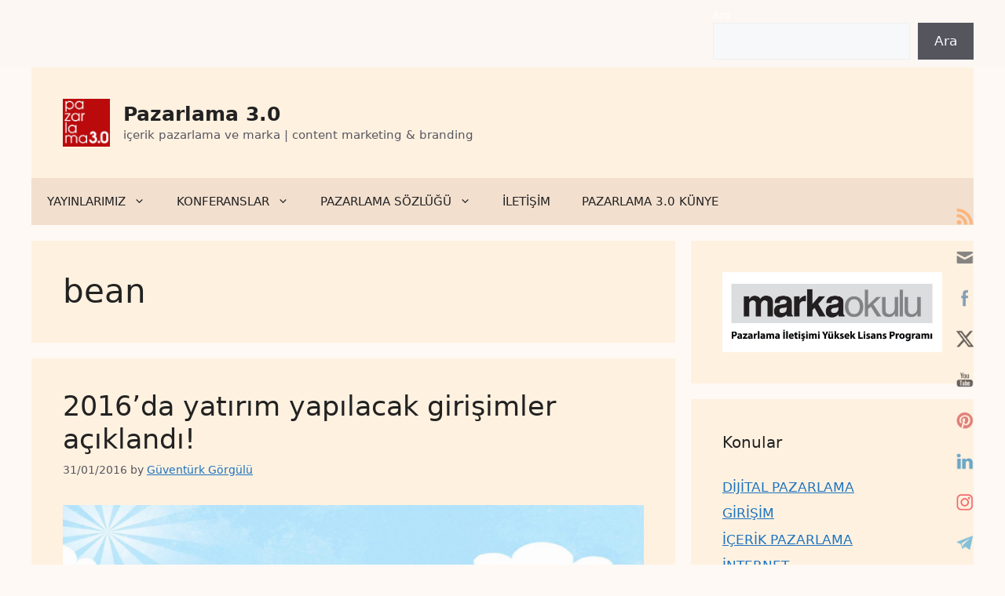

--- FILE ---
content_type: text/html; charset=UTF-8
request_url: https://www.pazarlama30.com/tag/bean/
body_size: 26873
content:
<!DOCTYPE html><html lang=en-US><head><meta charset="UTF-8"><title>bean &#8211; Pazarlama 3.0</title><meta name='robots' content='max-image-preview:large'> <script id=cookieyes src=https://cdn-cookieyes.com/client_data/597f2b56389cdc03bb061730/script.js></script><meta name="viewport" content="width=device-width, initial-scale=1"> <script id=google_gtagjs-js-consent-mode-data-layer>window.dataLayer=window.dataLayer||[];function gtag(){dataLayer.push(arguments);}
gtag('consent','default',{"ad_personalization":"denied","ad_storage":"denied","ad_user_data":"denied","analytics_storage":"denied","functionality_storage":"denied","security_storage":"denied","personalization_storage":"denied","region":["AT","BE","BG","CH","CY","CZ","DE","DK","EE","ES","FI","FR","GB","GR","HR","HU","IE","IS","IT","LI","LT","LU","LV","MT","NL","NO","PL","PT","RO","SE","SI","SK"],"wait_for_update":500});window._googlesitekitConsentCategoryMap={"statistics":["analytics_storage"],"marketing":["ad_storage","ad_user_data","ad_personalization"],"functional":["functionality_storage","security_storage"],"preferences":["personalization_storage"]};window._googlesitekitConsents={"ad_personalization":"denied","ad_storage":"denied","ad_user_data":"denied","analytics_storage":"denied","functionality_storage":"denied","security_storage":"denied","personalization_storage":"denied","region":["AT","BE","BG","CH","CY","CZ","DE","DK","EE","ES","FI","FR","GB","GR","HR","HU","IE","IS","IT","LI","LT","LU","LV","MT","NL","NO","PL","PT","RO","SE","SI","SK"],"wait_for_update":500};</script> <link rel=dns-prefetch href=//www.googletagmanager.com><link rel=alternate type=application/rss+xml title="Pazarlama 3.0 &raquo; Feed" href=https://www.pazarlama30.com/feed/ ><link rel=alternate type=application/rss+xml title="Pazarlama 3.0 &raquo; Comments Feed" href=https://www.pazarlama30.com/comments/feed/ ><link rel=alternate type=application/rss+xml title="Pazarlama 3.0 &raquo; bean Tag Feed" href=https://www.pazarlama30.com/tag/bean/feed/ ><style>.lazyload,.lazyloading{max-width:100%}</style><style id=wp-img-auto-sizes-contain-inline-css>img:is([sizes=auto i],[sizes^="auto," i]){contain-intrinsic-size:3000px 1500px}</style><style id=wp-emoji-styles-inline-css>img.wp-smiley,img.emoji{display:inline !important;border:none !important;box-shadow:none !important;height:1em !important;width:1em !important;margin:0
0.07em !important;vertical-align:-0.1em !important;background:none !important;padding:0
!important}</style><style id=wp-block-library-inline-css>/*<![CDATA[*/:root{--wp-block-synced-color:#7a00df;--wp-block-synced-color--rgb:122,0,223;--wp-bound-block-color:var(--wp-block-synced-color);--wp-editor-canvas-background:#ddd;--wp-admin-theme-color:#007cba;--wp-admin-theme-color--rgb:0,124,186;--wp-admin-theme-color-darker-10:#006ba1;--wp-admin-theme-color-darker-10--rgb:0,107,160.5;--wp-admin-theme-color-darker-20:#005a87;--wp-admin-theme-color-darker-20--rgb:0,90,135;--wp-admin-border-width-focus:2px}@media (min-resolution:192dpi){:root{--wp-admin-border-width-focus:1.5px}}.wp-element-button{cursor:pointer}:root .has-very-light-gray-background-color{background-color:#eee}:root .has-very-dark-gray-background-color{background-color:#313131}:root .has-very-light-gray-color{color:#eee}:root .has-very-dark-gray-color{color:#313131}:root .has-vivid-green-cyan-to-vivid-cyan-blue-gradient-background{background:linear-gradient(135deg,#00d084,#0693e3)}:root .has-purple-crush-gradient-background{background:linear-gradient(135deg,#34e2e4,#4721fb 50%,#ab1dfe)}:root .has-hazy-dawn-gradient-background{background:linear-gradient(135deg,#faaca8,#dad0ec)}:root .has-subdued-olive-gradient-background{background:linear-gradient(135deg,#fafae1,#67a671)}:root .has-atomic-cream-gradient-background{background:linear-gradient(135deg,#fdd79a,#004a59)}:root .has-nightshade-gradient-background{background:linear-gradient(135deg,#330968,#31cdcf)}:root .has-midnight-gradient-background{background:linear-gradient(135deg,#020381,#2874fc)}:root{--wp--preset--font-size--normal:16px;--wp--preset--font-size--huge:42px}.has-regular-font-size{font-size:1em}.has-larger-font-size{font-size:2.625em}.has-normal-font-size{font-size:var(--wp--preset--font-size--normal)}.has-huge-font-size{font-size:var(--wp--preset--font-size--huge)}.has-text-align-center{text-align:center}.has-text-align-left{text-align:left}.has-text-align-right{text-align:right}.has-fit-text{white-space:nowrap!important}#end-resizable-editor-section{display:none}.aligncenter{clear:both}.items-justified-left{justify-content:flex-start}.items-justified-center{justify-content:center}.items-justified-right{justify-content:flex-end}.items-justified-space-between{justify-content:space-between}.screen-reader-text{border:0;clip-path:inset(50%);height:1px;margin:-1px;overflow:hidden;padding:0;position:absolute;width:1px;word-wrap:normal!important}.screen-reader-text:focus{background-color:#ddd;clip-path:none;color:#444;display:block;font-size:1em;height:auto;left:5px;line-height:normal;padding:15px
23px 14px;text-decoration:none;top:5px;width:auto;z-index:100000}html :where(.has-border-color){border-style:solid}html :where([style*=border-top-color]){border-top-style:solid}html :where([style*=border-right-color]){border-right-style:solid}html :where([style*=border-bottom-color]){border-bottom-style:solid}html :where([style*=border-left-color]){border-left-style:solid}html :where([style*=border-width]){border-style:solid}html :where([style*=border-top-width]){border-top-style:solid}html :where([style*=border-right-width]){border-right-style:solid}html :where([style*=border-bottom-width]){border-bottom-style:solid}html :where([style*=border-left-width]){border-left-style:solid}html :where(img[class*=wp-image-]){height:auto;max-width:100%}:where(figure){margin:0
0 1em}html :where(.is-position-sticky){--wp-admin--admin-bar--position-offset:var(--wp-admin--admin-bar--height,0px)}@media screen and (max-width:600px){html:where(.is-position-sticky){--wp-admin--admin-bar--position-offset:0px}}/*]]>*/</style><style id=wp-block-heading-inline-css>h1:where(.wp-block-heading).has-background,h2:where(.wp-block-heading).has-background,h3:where(.wp-block-heading).has-background,h4:where(.wp-block-heading).has-background,h5:where(.wp-block-heading).has-background,h6:where(.wp-block-heading).has-background{padding:1.25em 2.375em}h1.has-text-align-left[style*=writing-mode]:where([style*=vertical-lr]),h1.has-text-align-right[style*=writing-mode]:where([style*=vertical-rl]),h2.has-text-align-left[style*=writing-mode]:where([style*=vertical-lr]),h2.has-text-align-right[style*=writing-mode]:where([style*=vertical-rl]),h3.has-text-align-left[style*=writing-mode]:where([style*=vertical-lr]),h3.has-text-align-right[style*=writing-mode]:where([style*=vertical-rl]),h4.has-text-align-left[style*=writing-mode]:where([style*=vertical-lr]),h4.has-text-align-right[style*=writing-mode]:where([style*=vertical-rl]),h5.has-text-align-left[style*=writing-mode]:where([style*=vertical-lr]),h5.has-text-align-right[style*=writing-mode]:where([style*=vertical-rl]),h6.has-text-align-left[style*=writing-mode]:where([style*=vertical-lr]),h6.has-text-align-right[style*=writing-mode]:where([style*=vertical-rl]){rotate:180deg}</style><style id=wp-block-image-inline-css>/*<![CDATA[*/.wp-block-image>a,.wp-block-image>figure>a{display:inline-block}.wp-block-image
img{box-sizing:border-box;height:auto;max-width:100%;vertical-align:bottom}@media not (prefers-reduced-motion){.wp-block-image
img.hide{visibility:hidden}.wp-block-image
img.show{animation:show-content-image .4s}}.wp-block-image[style*=border-radius] img,.wp-block-image[style*=border-radius]>a{border-radius:inherit}.wp-block-image.has-custom-border
img{box-sizing:border-box}.wp-block-image.aligncenter{text-align:center}.wp-block-image.alignfull>a,.wp-block-image.alignwide>a{width:100%}.wp-block-image.alignfull img,.wp-block-image.alignwide
img{height:auto;width:100%}.wp-block-image .aligncenter,.wp-block-image .alignleft,.wp-block-image .alignright,.wp-block-image.aligncenter,.wp-block-image.alignleft,.wp-block-image.alignright{display:table}.wp-block-image .aligncenter>figcaption,.wp-block-image .alignleft>figcaption,.wp-block-image .alignright>figcaption,.wp-block-image.aligncenter>figcaption,.wp-block-image.alignleft>figcaption,.wp-block-image.alignright>figcaption{caption-side:bottom;display:table-caption}.wp-block-image
.alignleft{float:left;margin:.5em 1em .5em 0}.wp-block-image
.alignright{float:right;margin:.5em 0 .5em 1em}.wp-block-image
.aligncenter{margin-left:auto;margin-right:auto}.wp-block-image :where(figcaption){margin-bottom:1em;margin-top:.5em}.wp-block-image.is-style-circle-mask
img{border-radius:9999px}@supports ((-webkit-mask-image:none) or (mask-image:none)) or (-webkit-mask-image:none){.wp-block-image.is-style-circle-mask
img{border-radius:0;-webkit-mask-image:url('data:image/svg+xml;utf8,<svg viewBox="0 0 100 100" xmlns=http://www.w3.org/2000/svg><circle cx=50 cy=50 r=50 /></svg>');mask-image:url('data:image/svg+xml;utf8,<svg viewBox="0 0 100 100" xmlns=http://www.w3.org/2000/svg><circle cx=50 cy=50 r=50 /></svg>');mask-mode:alpha;-webkit-mask-position:center;mask-position:center;-webkit-mask-repeat:no-repeat;mask-repeat:no-repeat;-webkit-mask-size:contain;mask-size:contain}}:root :where(.wp-block-image.is-style-rounded img,.wp-block-image .is-style-rounded img){border-radius:9999px}.wp-block-image
figure{margin:0}.wp-lightbox-container{display:flex;flex-direction:column;position:relative}.wp-lightbox-container
img{cursor:zoom-in}.wp-lightbox-container img:hover+button{opacity:1}.wp-lightbox-container
button{align-items:center;backdrop-filter:blur(16px) saturate(180%);background-color:#5a5a5a40;border:none;border-radius:4px;cursor:zoom-in;display:flex;height:20px;justify-content:center;opacity:0;padding:0;position:absolute;right:16px;text-align:center;top:16px;width:20px;z-index:100}@media not (prefers-reduced-motion){.wp-lightbox-container
button{transition:opacity .2s ease}}.wp-lightbox-container button:focus-visible{outline:3px
auto #5a5a5a40;outline:3px
auto -webkit-focus-ring-color;outline-offset:3px}.wp-lightbox-container button:hover{cursor:pointer;opacity:1}.wp-lightbox-container button:focus{opacity:1}.wp-lightbox-container button:focus,.wp-lightbox-container button:hover,.wp-lightbox-container button:not(:hover):not(:active):not(.has-background){background-color:#5a5a5a40;border:none}.wp-lightbox-overlay{box-sizing:border-box;cursor:zoom-out;height:100vh;left:0;overflow:hidden;position:fixed;top:0;visibility:hidden;width:100%;z-index:100000}.wp-lightbox-overlay .close-button{align-items:center;cursor:pointer;display:flex;justify-content:center;min-height:40px;min-width:40px;padding:0;position:absolute;right:calc(env(safe-area-inset-right) + 16px);top:calc(env(safe-area-inset-top) + 16px);z-index:5000000}.wp-lightbox-overlay .close-button:focus,.wp-lightbox-overlay .close-button:hover,.wp-lightbox-overlay .close-button:not(:hover):not(:active):not(.has-background){background:none;border:none}.wp-lightbox-overlay .lightbox-image-container{height:var(--wp--lightbox-container-height);left:50%;overflow:hidden;position:absolute;top:50%;transform:translate(-50%,-50%);transform-origin:top left;width:var(--wp--lightbox-container-width);z-index:9999999999}.wp-lightbox-overlay .wp-block-image{align-items:center;box-sizing:border-box;display:flex;height:100%;justify-content:center;margin:0;position:relative;transform-origin:0 0;width:100%;z-index:3000000}.wp-lightbox-overlay .wp-block-image
img{height:var(--wp--lightbox-image-height);min-height:var(--wp--lightbox-image-height);min-width:var(--wp--lightbox-image-width);width:var(--wp--lightbox-image-width)}.wp-lightbox-overlay .wp-block-image
figcaption{display:none}.wp-lightbox-overlay
button{background:none;border:none}.wp-lightbox-overlay
.scrim{background-color:#fff;height:100%;opacity:.9;position:absolute;width:100%;z-index:2000000}.wp-lightbox-overlay.active{visibility:visible}@media not (prefers-reduced-motion){.wp-lightbox-overlay.active{animation:turn-on-visibility .25s both}.wp-lightbox-overlay.active
img{animation:turn-on-visibility .35s both}.wp-lightbox-overlay.show-closing-animation:not(.active){animation:turn-off-visibility .35s both}.wp-lightbox-overlay.show-closing-animation:not(.active) img{animation:turn-off-visibility .25s both}.wp-lightbox-overlay.zoom.active{animation:none;opacity:1;visibility:visible}.wp-lightbox-overlay.zoom.active .lightbox-image-container{animation:lightbox-zoom-in .4s}.wp-lightbox-overlay.zoom.active .lightbox-image-container
img{animation:none}.wp-lightbox-overlay.zoom.active
.scrim{animation:turn-on-visibility .4s forwards}.wp-lightbox-overlay.zoom.show-closing-animation:not(.active){animation:none}.wp-lightbox-overlay.zoom.show-closing-animation:not(.active) .lightbox-image-container{animation:lightbox-zoom-out .4s}.wp-lightbox-overlay.zoom.show-closing-animation:not(.active) .lightbox-image-container
img{animation:none}.wp-lightbox-overlay.zoom.show-closing-animation:not(.active) .scrim{animation:turn-off-visibility .4s forwards}}@keyframes show-content-image{0%{visibility:hidden}99%{visibility:hidden}to{visibility:visible}}@keyframes turn-on-visibility{0%{opacity:0}to{opacity:1}}@keyframes turn-off-visibility{0%{opacity:1;visibility:visible}99%{opacity:0;visibility:visible}to{opacity:0;visibility:hidden}}@keyframes lightbox-zoom-in{0%{transform:translate(calc((-100vw + var(--wp--lightbox-scrollbar-width))/2 + var(--wp--lightbox-initial-left-position)),calc(-50vh + var(--wp--lightbox-initial-top-position))) scale(var(--wp--lightbox-scale))}to{transform:translate(-50%,-50%) scale(1)}}@keyframes lightbox-zoom-out{0%{transform:translate(-50%,-50%) scale(1);visibility:visible}99%{visibility:visible}to{transform:translate(calc((-100vw + var(--wp--lightbox-scrollbar-width))/2 + var(--wp--lightbox-initial-left-position)),calc(-50vh + var(--wp--lightbox-initial-top-position))) scale(var(--wp--lightbox-scale));visibility:hidden}}/*]]>*/</style><style id=wp-block-buttons-inline-css>.wp-block-buttons{box-sizing:border-box}.wp-block-buttons.is-vertical{flex-direction:column}.wp-block-buttons.is-vertical>.wp-block-button:last-child{margin-bottom:0}.wp-block-buttons>.wp-block-button{display:inline-block;margin:0}.wp-block-buttons.is-content-justification-left{justify-content:flex-start}.wp-block-buttons.is-content-justification-left.is-vertical{align-items:flex-start}.wp-block-buttons.is-content-justification-center{justify-content:center}.wp-block-buttons.is-content-justification-center.is-vertical{align-items:center}.wp-block-buttons.is-content-justification-right{justify-content:flex-end}.wp-block-buttons.is-content-justification-right.is-vertical{align-items:flex-end}.wp-block-buttons.is-content-justification-space-between{justify-content:space-between}.wp-block-buttons.aligncenter{text-align:center}.wp-block-buttons:not(.is-content-justification-space-between,.is-content-justification-right,.is-content-justification-left,.is-content-justification-center) .wp-block-button.aligncenter{margin-left:auto;margin-right:auto;width:100%}.wp-block-buttons[style*=text-decoration] .wp-block-button,.wp-block-buttons[style*=text-decoration] .wp-block-button__link{text-decoration:inherit}.wp-block-buttons.has-custom-font-size .wp-block-button__link{font-size:inherit}.wp-block-buttons .wp-block-button__link{width:100%}.wp-block-button.aligncenter{text-align:center}</style><style id=wp-block-search-inline-css>.wp-block-search__button{margin-left:10px;word-break:normal}.wp-block-search__button.has-icon{line-height:0}.wp-block-search__button
svg{height:1.25em;min-height:24px;min-width:24px;width:1.25em;fill:currentColor;vertical-align:text-bottom}:where(.wp-block-search__button){border:1px
solid #ccc;padding:6px
10px}.wp-block-search__inside-wrapper{display:flex;flex:auto;flex-wrap:nowrap;max-width:100%}.wp-block-search__label{width:100%}.wp-block-search.wp-block-search__button-only .wp-block-search__button{box-sizing:border-box;display:flex;flex-shrink:0;justify-content:center;margin-left:0;max-width:100%}.wp-block-search.wp-block-search__button-only .wp-block-search__inside-wrapper{min-width:0!important;transition-property:width}.wp-block-search.wp-block-search__button-only .wp-block-search__input{flex-basis:100%;transition-duration:.3s}.wp-block-search.wp-block-search__button-only.wp-block-search__searchfield-hidden,.wp-block-search.wp-block-search__button-only.wp-block-search__searchfield-hidden .wp-block-search__inside-wrapper{overflow:hidden}.wp-block-search.wp-block-search__button-only.wp-block-search__searchfield-hidden .wp-block-search__input{border-left-width:0!important;border-right-width:0!important;flex-basis:0;flex-grow:0;margin:0;min-width:0!important;padding-left:0!important;padding-right:0!important;width:0!important}:where(.wp-block-search__input){appearance:none;border:1px
solid #949494;flex-grow:1;font-family:inherit;font-size:inherit;font-style:inherit;font-weight:inherit;letter-spacing:inherit;line-height:inherit;margin-left:0;margin-right:0;min-width:3rem;padding:8px;text-decoration:unset!important;text-transform:inherit}:where(.wp-block-search__button-inside .wp-block-search__inside-wrapper){background-color:#fff;border:1px
solid #949494;box-sizing:border-box;padding:4px}:where(.wp-block-search__button-inside .wp-block-search__inside-wrapper) .wp-block-search__input{border:none;border-radius:0;padding:0
4px}:where(.wp-block-search__button-inside .wp-block-search__inside-wrapper) .wp-block-search__input:focus{outline:none}:where(.wp-block-search__button-inside .wp-block-search__inside-wrapper) :where(.wp-block-search__button){padding:4px
8px}.wp-block-search.aligncenter .wp-block-search__inside-wrapper{margin:auto}.wp-block[data-align=right] .wp-block-search.wp-block-search__button-only .wp-block-search__inside-wrapper{float:right}</style><style id=wp-block-tag-cloud-inline-css>.wp-block-tag-cloud{box-sizing:border-box}.wp-block-tag-cloud.aligncenter{justify-content:center;text-align:center}.wp-block-tag-cloud
a{display:inline-block;margin-right:5px}.wp-block-tag-cloud
span{display:inline-block;margin-left:5px;text-decoration:none}:root :where(.wp-block-tag-cloud.is-style-outline){display:flex;flex-wrap:wrap;gap:1ch}:root :where(.wp-block-tag-cloud.is-style-outline a){border:1px
solid;font-size:unset!important;margin-right:0;padding:1ch 2ch;text-decoration:none!important}</style><style id=wp-block-paragraph-inline-css>.is-small-text{font-size:.875em}.is-regular-text{font-size:1em}.is-large-text{font-size:2.25em}.is-larger-text{font-size:3em}.has-drop-cap:not(:focus):first-letter {float:left;font-size:8.4em;font-style:normal;font-weight:100;line-height:.68;margin:.05em .1em 0 0;text-transform:uppercase}body.rtl .has-drop-cap:not(:focus):first-letter {float:none;margin-left:.1em}p.has-drop-cap.has-background{overflow:hidden}:root :where(p.has-background){padding:1.25em 2.375em}:where(p.has-text-color:not(.has-link-color)) a{color:inherit}p.has-text-align-left[style*="writing-mode:vertical-lr"],p.has-text-align-right[style*="writing-mode:vertical-rl"]{rotate:180deg}</style><style id=wp-block-social-links-inline-css>.wp-block-social-links{background:none;box-sizing:border-box;margin-left:0;padding-left:0;padding-right:0;text-indent:0}.wp-block-social-links .wp-social-link a,.wp-block-social-links .wp-social-link a:hover{border-bottom:0;box-shadow:none;text-decoration:none}.wp-block-social-links .wp-social-link
svg{height:1em;width:1em}.wp-block-social-links .wp-social-link span:not(.screen-reader-text){font-size:.65em;margin-left:.5em;margin-right:.5em}.wp-block-social-links.has-small-icon-size{font-size:16px}.wp-block-social-links,.wp-block-social-links.has-normal-icon-size{font-size:24px}.wp-block-social-links.has-large-icon-size{font-size:36px}.wp-block-social-links.has-huge-icon-size{font-size:48px}.wp-block-social-links.aligncenter{display:flex;justify-content:center}.wp-block-social-links.alignright{justify-content:flex-end}.wp-block-social-link{border-radius:9999px;display:block}@media not (prefers-reduced-motion){.wp-block-social-link{transition:transform .1s ease}}.wp-block-social-link{height:auto}.wp-block-social-link
a{align-items:center;display:flex;line-height:0}.wp-block-social-link:hover{transform:scale(1.1)}.wp-block-social-links .wp-block-social-link.wp-social-link{display:inline-block;margin:0;padding:0}.wp-block-social-links .wp-block-social-link.wp-social-link .wp-block-social-link-anchor,.wp-block-social-links .wp-block-social-link.wp-social-link .wp-block-social-link-anchor svg,.wp-block-social-links .wp-block-social-link.wp-social-link .wp-block-social-link-anchor:active,.wp-block-social-links .wp-block-social-link.wp-social-link .wp-block-social-link-anchor:hover,.wp-block-social-links .wp-block-social-link.wp-social-link .wp-block-social-link-anchor:visited{color:currentColor;fill:currentColor}:where(.wp-block-social-links:not(.is-style-logos-only)) .wp-social-link{background-color:#f0f0f0;color:#444}:where(.wp-block-social-links:not(.is-style-logos-only)) .wp-social-link-amazon{background-color:#f90;color:#fff}:where(.wp-block-social-links:not(.is-style-logos-only)) .wp-social-link-bandcamp{background-color:#1ea0c3;color:#fff}:where(.wp-block-social-links:not(.is-style-logos-only)) .wp-social-link-behance{background-color:#0757fe;color:#fff}:where(.wp-block-social-links:not(.is-style-logos-only)) .wp-social-link-bluesky{background-color:#0a7aff;color:#fff}:where(.wp-block-social-links:not(.is-style-logos-only)) .wp-social-link-codepen{background-color:#1e1f26;color:#fff}:where(.wp-block-social-links:not(.is-style-logos-only)) .wp-social-link-deviantart{background-color:#02e49b;color:#fff}:where(.wp-block-social-links:not(.is-style-logos-only)) .wp-social-link-discord{background-color:#5865f2;color:#fff}:where(.wp-block-social-links:not(.is-style-logos-only)) .wp-social-link-dribbble{background-color:#e94c89;color:#fff}:where(.wp-block-social-links:not(.is-style-logos-only)) .wp-social-link-dropbox{background-color:#4280ff;color:#fff}:where(.wp-block-social-links:not(.is-style-logos-only)) .wp-social-link-etsy{background-color:#f45800;color:#fff}:where(.wp-block-social-links:not(.is-style-logos-only)) .wp-social-link-facebook{background-color:#0866ff;color:#fff}:where(.wp-block-social-links:not(.is-style-logos-only)) .wp-social-link-fivehundredpx{background-color:#000;color:#fff}:where(.wp-block-social-links:not(.is-style-logos-only)) .wp-social-link-flickr{background-color:#0461dd;color:#fff}:where(.wp-block-social-links:not(.is-style-logos-only)) .wp-social-link-foursquare{background-color:#e65678;color:#fff}:where(.wp-block-social-links:not(.is-style-logos-only)) .wp-social-link-github{background-color:#24292d;color:#fff}:where(.wp-block-social-links:not(.is-style-logos-only)) .wp-social-link-goodreads{background-color:#eceadd;color:#382110}:where(.wp-block-social-links:not(.is-style-logos-only)) .wp-social-link-google{background-color:#ea4434;color:#fff}:where(.wp-block-social-links:not(.is-style-logos-only)) .wp-social-link-gravatar{background-color:#1d4fc4;color:#fff}:where(.wp-block-social-links:not(.is-style-logos-only)) .wp-social-link-instagram{background-color:#f00075;color:#fff}:where(.wp-block-social-links:not(.is-style-logos-only)) .wp-social-link-lastfm{background-color:#e21b24;color:#fff}:where(.wp-block-social-links:not(.is-style-logos-only)) .wp-social-link-linkedin{background-color:#0d66c2;color:#fff}:where(.wp-block-social-links:not(.is-style-logos-only)) .wp-social-link-mastodon{background-color:#3288d4;color:#fff}:where(.wp-block-social-links:not(.is-style-logos-only)) .wp-social-link-medium{background-color:#000;color:#fff}:where(.wp-block-social-links:not(.is-style-logos-only)) .wp-social-link-meetup{background-color:#f6405f;color:#fff}:where(.wp-block-social-links:not(.is-style-logos-only)) .wp-social-link-patreon{background-color:#000;color:#fff}:where(.wp-block-social-links:not(.is-style-logos-only)) .wp-social-link-pinterest{background-color:#e60122;color:#fff}:where(.wp-block-social-links:not(.is-style-logos-only)) .wp-social-link-pocket{background-color:#ef4155;color:#fff}:where(.wp-block-social-links:not(.is-style-logos-only)) .wp-social-link-reddit{background-color:#ff4500;color:#fff}:where(.wp-block-social-links:not(.is-style-logos-only)) .wp-social-link-skype{background-color:#0478d7;color:#fff}:where(.wp-block-social-links:not(.is-style-logos-only)) .wp-social-link-snapchat{background-color:#fefc00;color:#fff;stroke:#000}:where(.wp-block-social-links:not(.is-style-logos-only)) .wp-social-link-soundcloud{background-color:#ff5600;color:#fff}:where(.wp-block-social-links:not(.is-style-logos-only)) .wp-social-link-spotify{background-color:#1bd760;color:#fff}:where(.wp-block-social-links:not(.is-style-logos-only)) .wp-social-link-telegram{background-color:#2aabee;color:#fff}:where(.wp-block-social-links:not(.is-style-logos-only)) .wp-social-link-threads{background-color:#000;color:#fff}:where(.wp-block-social-links:not(.is-style-logos-only)) .wp-social-link-tiktok{background-color:#000;color:#fff}:where(.wp-block-social-links:not(.is-style-logos-only)) .wp-social-link-tumblr{background-color:#011835;color:#fff}:where(.wp-block-social-links:not(.is-style-logos-only)) .wp-social-link-twitch{background-color:#6440a4;color:#fff}:where(.wp-block-social-links:not(.is-style-logos-only)) .wp-social-link-twitter{background-color:#1da1f2;color:#fff}:where(.wp-block-social-links:not(.is-style-logos-only)) .wp-social-link-vimeo{background-color:#1eb7ea;color:#fff}:where(.wp-block-social-links:not(.is-style-logos-only)) .wp-social-link-vk{background-color:#4680c2;color:#fff}:where(.wp-block-social-links:not(.is-style-logos-only)) .wp-social-link-wordpress{background-color:#3499cd;color:#fff}:where(.wp-block-social-links:not(.is-style-logos-only)) .wp-social-link-whatsapp{background-color:#25d366;color:#fff}:where(.wp-block-social-links:not(.is-style-logos-only)) .wp-social-link-x{background-color:#000;color:#fff}:where(.wp-block-social-links:not(.is-style-logos-only)) .wp-social-link-yelp{background-color:#d32422;color:#fff}:where(.wp-block-social-links:not(.is-style-logos-only)) .wp-social-link-youtube{background-color:red;color:#fff}:where(.wp-block-social-links.is-style-logos-only) .wp-social-link{background:none}:where(.wp-block-social-links.is-style-logos-only) .wp-social-link
svg{height:1.25em;width:1.25em}:where(.wp-block-social-links.is-style-logos-only) .wp-social-link-amazon{color:#f90}:where(.wp-block-social-links.is-style-logos-only) .wp-social-link-bandcamp{color:#1ea0c3}:where(.wp-block-social-links.is-style-logos-only) .wp-social-link-behance{color:#0757fe}:where(.wp-block-social-links.is-style-logos-only) .wp-social-link-bluesky{color:#0a7aff}:where(.wp-block-social-links.is-style-logos-only) .wp-social-link-codepen{color:#1e1f26}:where(.wp-block-social-links.is-style-logos-only) .wp-social-link-deviantart{color:#02e49b}:where(.wp-block-social-links.is-style-logos-only) .wp-social-link-discord{color:#5865f2}:where(.wp-block-social-links.is-style-logos-only) .wp-social-link-dribbble{color:#e94c89}:where(.wp-block-social-links.is-style-logos-only) .wp-social-link-dropbox{color:#4280ff}:where(.wp-block-social-links.is-style-logos-only) .wp-social-link-etsy{color:#f45800}:where(.wp-block-social-links.is-style-logos-only) .wp-social-link-facebook{color:#0866ff}:where(.wp-block-social-links.is-style-logos-only) .wp-social-link-fivehundredpx{color:#000}:where(.wp-block-social-links.is-style-logos-only) .wp-social-link-flickr{color:#0461dd}:where(.wp-block-social-links.is-style-logos-only) .wp-social-link-foursquare{color:#e65678}:where(.wp-block-social-links.is-style-logos-only) .wp-social-link-github{color:#24292d}:where(.wp-block-social-links.is-style-logos-only) .wp-social-link-goodreads{color:#382110}:where(.wp-block-social-links.is-style-logos-only) .wp-social-link-google{color:#ea4434}:where(.wp-block-social-links.is-style-logos-only) .wp-social-link-gravatar{color:#1d4fc4}:where(.wp-block-social-links.is-style-logos-only) .wp-social-link-instagram{color:#f00075}:where(.wp-block-social-links.is-style-logos-only) .wp-social-link-lastfm{color:#e21b24}:where(.wp-block-social-links.is-style-logos-only) .wp-social-link-linkedin{color:#0d66c2}:where(.wp-block-social-links.is-style-logos-only) .wp-social-link-mastodon{color:#3288d4}:where(.wp-block-social-links.is-style-logos-only) .wp-social-link-medium{color:#000}:where(.wp-block-social-links.is-style-logos-only) .wp-social-link-meetup{color:#f6405f}:where(.wp-block-social-links.is-style-logos-only) .wp-social-link-patreon{color:#000}:where(.wp-block-social-links.is-style-logos-only) .wp-social-link-pinterest{color:#e60122}:where(.wp-block-social-links.is-style-logos-only) .wp-social-link-pocket{color:#ef4155}:where(.wp-block-social-links.is-style-logos-only) .wp-social-link-reddit{color:#ff4500}:where(.wp-block-social-links.is-style-logos-only) .wp-social-link-skype{color:#0478d7}:where(.wp-block-social-links.is-style-logos-only) .wp-social-link-snapchat{color:#fff;stroke:#000}:where(.wp-block-social-links.is-style-logos-only) .wp-social-link-soundcloud{color:#ff5600}:where(.wp-block-social-links.is-style-logos-only) .wp-social-link-spotify{color:#1bd760}:where(.wp-block-social-links.is-style-logos-only) .wp-social-link-telegram{color:#2aabee}:where(.wp-block-social-links.is-style-logos-only) .wp-social-link-threads{color:#000}:where(.wp-block-social-links.is-style-logos-only) .wp-social-link-tiktok{color:#000}:where(.wp-block-social-links.is-style-logos-only) .wp-social-link-tumblr{color:#011835}:where(.wp-block-social-links.is-style-logos-only) .wp-social-link-twitch{color:#6440a4}:where(.wp-block-social-links.is-style-logos-only) .wp-social-link-twitter{color:#1da1f2}:where(.wp-block-social-links.is-style-logos-only) .wp-social-link-vimeo{color:#1eb7ea}:where(.wp-block-social-links.is-style-logos-only) .wp-social-link-vk{color:#4680c2}:where(.wp-block-social-links.is-style-logos-only) .wp-social-link-whatsapp{color:#25d366}:where(.wp-block-social-links.is-style-logos-only) .wp-social-link-wordpress{color:#3499cd}:where(.wp-block-social-links.is-style-logos-only) .wp-social-link-x{color:#000}:where(.wp-block-social-links.is-style-logos-only) .wp-social-link-yelp{color:#d32422}:where(.wp-block-social-links.is-style-logos-only) .wp-social-link-youtube{color:red}.wp-block-social-links.is-style-pill-shape .wp-social-link{width:auto}:root :where(.wp-block-social-links .wp-social-link a){padding:.25em}:root :where(.wp-block-social-links.is-style-logos-only .wp-social-link a){padding:0}:root :where(.wp-block-social-links.is-style-pill-shape .wp-social-link a){padding-left:.6666666667em;padding-right:.6666666667em}.wp-block-social-links:not(.has-icon-color):not(.has-icon-background-color) .wp-social-link-snapchat .wp-block-social-link-label{color:#000}</style><style id=global-styles-inline-css>/*<![CDATA[*/:root{--wp--preset--aspect-ratio--square:1;--wp--preset--aspect-ratio--4-3:4/3;--wp--preset--aspect-ratio--3-4:3/4;--wp--preset--aspect-ratio--3-2:3/2;--wp--preset--aspect-ratio--2-3:2/3;--wp--preset--aspect-ratio--16-9:16/9;--wp--preset--aspect-ratio--9-16:9/16;--wp--preset--color--black:#000;--wp--preset--color--cyan-bluish-gray:#abb8c3;--wp--preset--color--white:#fff;--wp--preset--color--pale-pink:#f78da7;--wp--preset--color--vivid-red:#cf2e2e;--wp--preset--color--luminous-vivid-orange:#ff6900;--wp--preset--color--luminous-vivid-amber:#fcb900;--wp--preset--color--light-green-cyan:#7bdcb5;--wp--preset--color--vivid-green-cyan:#00d084;--wp--preset--color--pale-cyan-blue:#8ed1fc;--wp--preset--color--vivid-cyan-blue:#0693e3;--wp--preset--color--vivid-purple:#9b51e0;--wp--preset--color--contrast:var(--contrast);--wp--preset--color--contrast-2:var(--contrast-2);--wp--preset--color--contrast-3:var(--contrast-3);--wp--preset--color--base:var(--base);--wp--preset--color--base-2:var(--base-2);--wp--preset--color--base-3:var(--base-3);--wp--preset--color--accent:var(--accent);--wp--preset--gradient--vivid-cyan-blue-to-vivid-purple:linear-gradient(135deg,rgb(6,147,227) 0%,rgb(155,81,224) 100%);--wp--preset--gradient--light-green-cyan-to-vivid-green-cyan:linear-gradient(135deg,rgb(122,220,180) 0%,rgb(0,208,130) 100%);--wp--preset--gradient--luminous-vivid-amber-to-luminous-vivid-orange:linear-gradient(135deg,rgb(252,185,0) 0%,rgb(255,105,0) 100%);--wp--preset--gradient--luminous-vivid-orange-to-vivid-red:linear-gradient(135deg,rgb(255,105,0) 0%,rgb(207,46,46) 100%);--wp--preset--gradient--very-light-gray-to-cyan-bluish-gray:linear-gradient(135deg,rgb(238,238,238) 0%,rgb(169,184,195) 100%);--wp--preset--gradient--cool-to-warm-spectrum:linear-gradient(135deg,rgb(74,234,220) 0%,rgb(151,120,209) 20%,rgb(207,42,186) 40%,rgb(238,44,130) 60%,rgb(251,105,98) 80%,rgb(254,248,76) 100%);--wp--preset--gradient--blush-light-purple:linear-gradient(135deg,rgb(255,206,236) 0%,rgb(152,150,240) 100%);--wp--preset--gradient--blush-bordeaux:linear-gradient(135deg,rgb(254,205,165) 0%,rgb(254,45,45) 50%,rgb(107,0,62) 100%);--wp--preset--gradient--luminous-dusk:linear-gradient(135deg,rgb(255,203,112) 0%,rgb(199,81,192) 50%,rgb(65,88,208) 100%);--wp--preset--gradient--pale-ocean:linear-gradient(135deg,rgb(255,245,203) 0%,rgb(182,227,212) 50%,rgb(51,167,181) 100%);--wp--preset--gradient--electric-grass:linear-gradient(135deg,rgb(202,248,128) 0%,rgb(113,206,126) 100%);--wp--preset--gradient--midnight:linear-gradient(135deg,rgb(2,3,129) 0%,rgb(40,116,252) 100%);--wp--preset--font-size--small:13px;--wp--preset--font-size--medium:20px;--wp--preset--font-size--large:36px;--wp--preset--font-size--x-large:42px;--wp--preset--spacing--20:0.44rem;--wp--preset--spacing--30:0.67rem;--wp--preset--spacing--40:1rem;--wp--preset--spacing--50:1.5rem;--wp--preset--spacing--60:2.25rem;--wp--preset--spacing--70:3.38rem;--wp--preset--spacing--80:5.06rem;--wp--preset--shadow--natural:6px 6px 9px rgba(0, 0, 0, 0.2);--wp--preset--shadow--deep:12px 12px 50px rgba(0, 0, 0, 0.4);--wp--preset--shadow--sharp:6px 6px 0px rgba(0, 0, 0, 0.2);--wp--preset--shadow--outlined:6px 6px 0px -3px rgb(255, 255, 255), 6px 6px rgb(0, 0, 0);--wp--preset--shadow--crisp:6px 6px 0px rgb(0, 0, 0)}:where(.is-layout-flex){gap:0.5em}:where(.is-layout-grid){gap:0.5em}body .is-layout-flex{display:flex}.is-layout-flex{flex-wrap:wrap;align-items:center}.is-layout-flex>:is(*,div){margin:0}body .is-layout-grid{display:grid}.is-layout-grid>:is(*,div){margin:0}:where(.wp-block-columns.is-layout-flex){gap:2em}:where(.wp-block-columns.is-layout-grid){gap:2em}:where(.wp-block-post-template.is-layout-flex){gap:1.25em}:where(.wp-block-post-template.is-layout-grid){gap:1.25em}.has-black-color{color:var(--wp--preset--color--black) !important}.has-cyan-bluish-gray-color{color:var(--wp--preset--color--cyan-bluish-gray) !important}.has-white-color{color:var(--wp--preset--color--white) !important}.has-pale-pink-color{color:var(--wp--preset--color--pale-pink) !important}.has-vivid-red-color{color:var(--wp--preset--color--vivid-red) !important}.has-luminous-vivid-orange-color{color:var(--wp--preset--color--luminous-vivid-orange) !important}.has-luminous-vivid-amber-color{color:var(--wp--preset--color--luminous-vivid-amber) !important}.has-light-green-cyan-color{color:var(--wp--preset--color--light-green-cyan) !important}.has-vivid-green-cyan-color{color:var(--wp--preset--color--vivid-green-cyan) !important}.has-pale-cyan-blue-color{color:var(--wp--preset--color--pale-cyan-blue) !important}.has-vivid-cyan-blue-color{color:var(--wp--preset--color--vivid-cyan-blue) !important}.has-vivid-purple-color{color:var(--wp--preset--color--vivid-purple) !important}.has-black-background-color{background-color:var(--wp--preset--color--black) !important}.has-cyan-bluish-gray-background-color{background-color:var(--wp--preset--color--cyan-bluish-gray) !important}.has-white-background-color{background-color:var(--wp--preset--color--white) !important}.has-pale-pink-background-color{background-color:var(--wp--preset--color--pale-pink) !important}.has-vivid-red-background-color{background-color:var(--wp--preset--color--vivid-red) !important}.has-luminous-vivid-orange-background-color{background-color:var(--wp--preset--color--luminous-vivid-orange) !important}.has-luminous-vivid-amber-background-color{background-color:var(--wp--preset--color--luminous-vivid-amber) !important}.has-light-green-cyan-background-color{background-color:var(--wp--preset--color--light-green-cyan) !important}.has-vivid-green-cyan-background-color{background-color:var(--wp--preset--color--vivid-green-cyan) !important}.has-pale-cyan-blue-background-color{background-color:var(--wp--preset--color--pale-cyan-blue) !important}.has-vivid-cyan-blue-background-color{background-color:var(--wp--preset--color--vivid-cyan-blue) !important}.has-vivid-purple-background-color{background-color:var(--wp--preset--color--vivid-purple) !important}.has-black-border-color{border-color:var(--wp--preset--color--black) !important}.has-cyan-bluish-gray-border-color{border-color:var(--wp--preset--color--cyan-bluish-gray) !important}.has-white-border-color{border-color:var(--wp--preset--color--white) !important}.has-pale-pink-border-color{border-color:var(--wp--preset--color--pale-pink) !important}.has-vivid-red-border-color{border-color:var(--wp--preset--color--vivid-red) !important}.has-luminous-vivid-orange-border-color{border-color:var(--wp--preset--color--luminous-vivid-orange) !important}.has-luminous-vivid-amber-border-color{border-color:var(--wp--preset--color--luminous-vivid-amber) !important}.has-light-green-cyan-border-color{border-color:var(--wp--preset--color--light-green-cyan) !important}.has-vivid-green-cyan-border-color{border-color:var(--wp--preset--color--vivid-green-cyan) !important}.has-pale-cyan-blue-border-color{border-color:var(--wp--preset--color--pale-cyan-blue) !important}.has-vivid-cyan-blue-border-color{border-color:var(--wp--preset--color--vivid-cyan-blue) !important}.has-vivid-purple-border-color{border-color:var(--wp--preset--color--vivid-purple) !important}.has-vivid-cyan-blue-to-vivid-purple-gradient-background{background:var(--wp--preset--gradient--vivid-cyan-blue-to-vivid-purple) !important}.has-light-green-cyan-to-vivid-green-cyan-gradient-background{background:var(--wp--preset--gradient--light-green-cyan-to-vivid-green-cyan) !important}.has-luminous-vivid-amber-to-luminous-vivid-orange-gradient-background{background:var(--wp--preset--gradient--luminous-vivid-amber-to-luminous-vivid-orange) !important}.has-luminous-vivid-orange-to-vivid-red-gradient-background{background:var(--wp--preset--gradient--luminous-vivid-orange-to-vivid-red) !important}.has-very-light-gray-to-cyan-bluish-gray-gradient-background{background:var(--wp--preset--gradient--very-light-gray-to-cyan-bluish-gray) !important}.has-cool-to-warm-spectrum-gradient-background{background:var(--wp--preset--gradient--cool-to-warm-spectrum) !important}.has-blush-light-purple-gradient-background{background:var(--wp--preset--gradient--blush-light-purple) !important}.has-blush-bordeaux-gradient-background{background:var(--wp--preset--gradient--blush-bordeaux) !important}.has-luminous-dusk-gradient-background{background:var(--wp--preset--gradient--luminous-dusk) !important}.has-pale-ocean-gradient-background{background:var(--wp--preset--gradient--pale-ocean) !important}.has-electric-grass-gradient-background{background:var(--wp--preset--gradient--electric-grass) !important}.has-midnight-gradient-background{background:var(--wp--preset--gradient--midnight) !important}.has-small-font-size{font-size:var(--wp--preset--font-size--small) !important}.has-medium-font-size{font-size:var(--wp--preset--font-size--medium) !important}.has-large-font-size{font-size:var(--wp--preset--font-size--large) !important}.has-x-large-font-size{font-size:var(--wp--preset--font-size--x-large) !important}/*]]>*/</style><style id=core-block-supports-duotone-inline-css>/*<![CDATA[*/:root{--wp--preset--duotone--grayscale:url(#wp-duotone-grayscale)}.wp-duotone-grayscale.wp-block-image img, .wp-duotone-grayscale.wp-block-image .components-placeholder{filter:var(--wp--preset--duotone--grayscale)}.wp-duotone-rgb1584949-ccc-2.wp-block-image img, .wp-duotone-rgb1584949-ccc-2.wp-block-image .components-placeholder{filter:url(#wp-duotone-rgb1584949-ccc-2)}/*]]>*/</style><style id=classic-theme-styles-inline-css>/*! This file is auto-generated */
.wp-block-button__link{color:#fff;background-color:#32373c;border-radius:9999px;box-shadow:none;text-decoration:none;padding:calc(.667em + 2px) calc(1.333em + 2px);font-size:1.125em}.wp-block-file__button{background:#32373c;color:#fff;text-decoration:none}</style><link rel=stylesheet href=https://www.pazarlama30.com/wp-content/cache/minify/47995.css media=all><style id=generate-style-inline-css>/*<![CDATA[*/body{background-color:#FFF9F5;color:var(--contrast)}a{color:var(--accent)}a{text-decoration:underline}.entry-title a, .site-branding a, a.button, .wp-block-button__link, .main-navigation
a{text-decoration:none}a:hover,a:focus,a:active{color:var(--contrast)}.wp-block-group__inner-container{max-width:1200px;margin-left:auto;margin-right:auto}.site-header .header-image{width:60px}:root{--contrast:#222;--contrast-2:#575760;--contrast-3:#b2b2be;--base:#f0f0f0;--base-2:#f7f8f9;--base-3:#fff;--accent:#1e73be}:root .has-contrast-color{color:var(--contrast)}:root .has-contrast-background-color{background-color:var(--contrast)}:root .has-contrast-2-color{color:var(--contrast-2)}:root .has-contrast-2-background-color{background-color:var(--contrast-2)}:root .has-contrast-3-color{color:var(--contrast-3)}:root .has-contrast-3-background-color{background-color:var(--contrast-3)}:root .has-base-color{color:var(--base)}:root .has-base-background-color{background-color:var(--base)}:root .has-base-2-color{color:var(--base-2)}:root .has-base-2-background-color{background-color:var(--base-2)}:root .has-base-3-color{color:var(--base-3)}:root .has-base-3-background-color{background-color:var(--base-3)}:root .has-accent-color{color:var(--accent)}:root .has-accent-background-color{background-color:var(--accent)}.top-bar{background-color:rgba(212,212,212,0.08);color:#fff}.top-bar
a{color:var(--base-2)}.top-bar a:hover{color:rgba(48,48,48,0.11)}.site-header{background-color:#FFF1E0}.main-title a,.main-title a:hover{color:var(--contrast)}.site-description{color:var(--contrast-2)}.main-navigation,.main-navigation ul
ul{background-color:#F2DFCE}.main-navigation .main-nav ul li a, .main-navigation .menu-toggle, .main-navigation .menu-bar-items{color:var(--contrast)}.main-navigation .main-nav ul li:not([class*="current-menu-"]):hover > a, .main-navigation .main-nav ul li:not([class*="current-menu-"]):focus > a, .main-navigation .main-nav ul li.sfHover:not([class*="current-menu-"]) > a, .main-navigation .menu-bar-item:hover > a, .main-navigation .menu-bar-item.sfHover>a{color:var(--accent)}button.menu-toggle:hover,button.menu-toggle:focus{color:var(--contrast)}.main-navigation .main-nav ul li[class*="current-menu-"]>a{color:var(--accent)}.navigation-search input[type="search"],.navigation-search input[type="search"]:active, .navigation-search input[type="search"]:focus, .main-navigation .main-nav ul li.search-item.active > a, .main-navigation .menu-bar-items .search-item.active>a{color:var(--accent)}.main-navigation ul
ul{background-color:var(--base)}.separate-containers .inside-article, .separate-containers .comments-area, .separate-containers .page-header, .one-container .container, .separate-containers .paging-navigation,.inside-page-header{background-color:#FFF1E0}.entry-title
a{color:var(--contrast)}.entry-title a:hover{color:var(--contrast-2)}.entry-meta{color:var(--contrast-2)}.sidebar
.widget{background-color:#FFF1E0}.footer-widgets{color:#8a8a98;background-color:#FFF1E0}.site-info{color:var(--contrast-2);background-color:#dcdcdc}input[type="text"],input[type="email"],input[type="url"],input[type="password"],input[type="search"],input[type="tel"],input[type="number"],textarea,select{color:var(--contrast);background-color:var(--base-2);border-color:var(--base)}input[type="text"]:focus,input[type="email"]:focus,input[type="url"]:focus,input[type="password"]:focus,input[type="search"]:focus,input[type="tel"]:focus,input[type="number"]:focus,textarea:focus,select:focus{color:var(--contrast);background-color:var(--base-2);border-color:var(--contrast-3)}button,html input[type="button"],input[type="reset"],input[type="submit"],a.button,a.wp-block-button__link:not(.has-background){color:#fff;background-color:#55555e}button:hover,html input[type="button"]:hover,input[type="reset"]:hover,input[type="submit"]:hover,a.button:hover,button:focus,html input[type="button"]:focus,input[type="reset"]:focus,input[type="submit"]:focus,a.button:focus,a.wp-block-button__link:not(.has-background):active,a.wp-block-button__link:not(.has-background):focus,a.wp-block-button__link:not(.has-background):hover{color:#fff;background-color:#3f4047}a.generate-back-to-top{background-color:rgba( 0,0,0,0.4 );color:#fff}a.generate-back-to-top:hover,a.generate-back-to-top:focus{background-color:rgba( 0,0,0,0.6 );color:#fff}:root{--gp-search-modal-bg-color:var(--base-3);--gp-search-modal-text-color:var(--contrast);--gp-search-modal-overlay-bg-color:rgba(0,0,0,0.2)}@media (max-width:768px){.main-navigation .menu-bar-item:hover > a, .main-navigation .menu-bar-item.sfHover>a{background:none;color:var(--contrast)}}.inside-top-bar.grid-container{max-width:1280px}.inside-header{padding:40px}.inside-header.grid-container{max-width:1280px}.site-main .wp-block-group__inner-container{padding:40px}.separate-containers .paging-navigation{padding-top:20px;padding-bottom:20px}.entry-content .alignwide, body:not(.no-sidebar) .entry-content
.alignfull{margin-left:-40px;width:calc(100% + 80px);max-width:calc(100% + 80px)}.rtl .menu-item-has-children .dropdown-menu-toggle{padding-left:20px}.rtl .main-navigation .main-nav ul li.menu-item-has-children>a{padding-right:20px}.footer-widgets-container.grid-container{max-width:1280px}.inside-site-info.grid-container{max-width:1280px}@media (max-width:768px){.separate-containers .inside-article, .separate-containers .comments-area, .separate-containers .page-header, .separate-containers .paging-navigation, .one-container .site-content,.inside-page-header{padding:30px}.site-main .wp-block-group__inner-container{padding:30px}.inside-top-bar{padding-right:30px;padding-left:30px}.inside-header{padding-right:30px;padding-left:30px}.widget-area
.widget{padding-top:30px;padding-right:30px;padding-bottom:30px;padding-left:30px}.footer-widgets-container{padding-top:30px;padding-right:30px;padding-bottom:30px;padding-left:30px}.inside-site-info{padding-right:30px;padding-left:30px}.entry-content .alignwide, body:not(.no-sidebar) .entry-content
.alignfull{margin-left:-30px;width:calc(100% + 60px);max-width:calc(100% + 60px)}.one-container .site-main .paging-navigation{margin-bottom:20px}}.is-right-sidebar{width:30%}.is-left-sidebar{width:30%}.site-content .content-area{width:70%}@media (max-width:768px){.main-navigation .menu-toggle,.sidebar-nav-mobile:not(#sticky-placeholder){display:block}.main-navigation ul,.gen-sidebar-nav,.main-navigation:not(.slideout-navigation):not(.toggled) .main-nav > ul,.has-inline-mobile-toggle #site-navigation .inside-navigation>*:not(.navigation-search):not(.main-nav){display:none}.nav-align-right .inside-navigation,.nav-align-center .inside-navigation{justify-content:space-between}}/*]]>*/</style><link rel=stylesheet href=https://www.pazarlama30.com/wp-content/cache/minify/b7466.css media=all><style id=__EPYT__style-inline-css>.epyt-gallery-thumb{width:33.333%}</style> <script id=cookie-law-info-wca-js-before>const _ckyGsk=true;</script> <script src=https://www.pazarlama30.com/wp-content/cache/minify/2efa9.js></script>   <script src="https://www.googletagmanager.com/gtag/js?id=G-S1XT8Z590Z" id=google_gtagjs-js async></script> <script id=google_gtagjs-js-after>window.dataLayer=window.dataLayer||[];function gtag(){dataLayer.push(arguments);}
gtag("set","linker",{"domains":["www.pazarlama30.com"]});gtag("js",new Date());gtag("set","developer_id.dZTNiMT",true);gtag("config","G-S1XT8Z590Z");</script> <script id=__ytprefs__-js-extra>var _EPYT_={"ajaxurl":"https://www.pazarlama30.com/wp-admin/admin-ajax.php","security":"cadcb5f7a5","gallery_scrolloffset":"20","eppathtoscripts":"https://www.pazarlama30.com/wp-content/plugins/youtube-embed-plus/scripts/","eppath":"https://www.pazarlama30.com/wp-content/plugins/youtube-embed-plus/","epresponsiveselector":"[\"iframe.__youtube_prefs__\",\"iframe[src*='youtube.com']\",\"iframe[src*='youtube-nocookie.com']\",\"iframe[data-ep-src*='youtube.com']\",\"iframe[data-ep-src*='youtube-nocookie.com']\",\"iframe[data-ep-gallerysrc*='youtube.com']\"]","epdovol":"1","version":"14.2.3.2","evselector":"iframe.__youtube_prefs__[src], iframe[src*=\"youtube.com/embed/\"], iframe[src*=\"youtube-nocookie.com/embed/\"]","ajax_compat":"","maxres_facade":"eager","ytapi_load":"light","pause_others":"","stopMobileBuffer":"1","facade_mode":"1","not_live_on_channel":"1"};</script> <script src=https://www.pazarlama30.com/wp-content/cache/minify/8fc7a.js></script> <link rel=https://api.w.org/ href=https://www.pazarlama30.com/wp-json/ ><link rel=alternate title=JSON type=application/json href=https://www.pazarlama30.com/wp-json/wp/v2/tags/440><link rel=EditURI type=application/rsd+xml title=RSD href=https://www.pazarlama30.com/xmlrpc.php?rsd><meta name="generator" content="WordPress 6.9"><meta name="generator" content="Site Kit by Google 1.166.0"><meta name="follow.[base64]" content="R6b6Z8LJA9rxtXrVS3Fm"> <script>document.documentElement.className=document.documentElement.className.replace('no-js','js');</script> <style>/*<![CDATA[*/.no-js
img.lazyload{display:none}figure.wp-block-image
img.lazyloading{min-width:150px}.lazyload,.lazyloading{--smush-placeholder-width:100px;--smush-placeholder-aspect-ratio:1/1;width:var(--smush-image-width, var(--smush-placeholder-width)) !important;aspect-ratio:var(--smush-image-aspect-ratio, var(--smush-placeholder-aspect-ratio)) !important}.lazyload,.lazyloading{opacity:0}.lazyloaded{opacity:1;transition:opacity 400ms;transition-delay:0ms}/*]]>*/</style><meta name="google-adsense-platform-account" content="ca-host-pub-2644536267352236"><meta name="google-adsense-platform-domain" content="sitekit.withgoogle.com"> <script>(function(w,d,s,l,i){w[l]=w[l]||[];w[l].push({'gtm.start':new Date().getTime(),event:'gtm.js'});var f=d.getElementsByTagName(s)[0],j=d.createElement(s),dl=l!='dataLayer'?'&l='+l:'';j.async=true;j.src='https://www.googletagmanager.com/gtm.js?id='+i+dl;f.parentNode.insertBefore(j,f);})(window,document,'script','dataLayer','GTM-NCDCMZ');</script> <link rel=icon href=https://www.pazarlama30.com/wp-content/uploads/2022/06/cropped-pazarlama3_0_logo300-32x32.png sizes=32x32><link rel=icon href=https://www.pazarlama30.com/wp-content/uploads/2022/06/cropped-pazarlama3_0_logo300-192x192.png sizes=192x192><link rel=apple-touch-icon href=https://www.pazarlama30.com/wp-content/uploads/2022/06/cropped-pazarlama3_0_logo300-180x180.png><meta name="msapplication-TileImage" content="https://www.pazarlama30.com/wp-content/uploads/2022/06/cropped-pazarlama3_0_logo300-270x270.png"></head><body class="archive tag tag-bean tag-440 wp-custom-logo wp-embed-responsive wp-theme-generatepress sfsi_actvite_theme_icons_only right-sidebar nav-below-header separate-containers header-aligned-left dropdown-hover" itemtype=https://schema.org/Blog itemscope> <noscript> <iframe data-src="https://www.googletagmanager.com/ns.html?id=GTM-NCDCMZ" height=0 width=0 style=display:none;visibility:hidden src="[data-uri]" class=lazyload data-load-mode=1></iframe> </noscript> <a class="screen-reader-text skip-link" href=#content title="Skip to content">Skip to content</a><div class="top-bar top-bar-align-right"><div class="inside-top-bar grid-container"><aside id=block-25 class="widget inner-padding widget_block widget_search"><form role=search method=get action=https://www.pazarlama30.com/ class="wp-block-search__button-outside wp-block-search__text-button wp-block-search"    ><label class=wp-block-search__label for=wp-block-search__input-1 >Ara</label><div class=wp-block-search__inside-wrapper ><input class=wp-block-search__input id=wp-block-search__input-1 placeholder value type=search name=s required><button aria-label=Ara class="wp-block-search__button wp-element-button" type=submit >Ara</button></div></form></aside></div></div><header class="site-header grid-container" id=masthead aria-label=Site  itemtype=https://schema.org/WPHeader itemscope><div class="inside-header grid-container"><div class=site-branding-container><div class=site-logo> <a href=https://www.pazarlama30.com/ rel=home> <img class="header-image is-logo-image lazyload" alt="Pazarlama 3.0" data-src=https://www.pazarlama30.com/wp-content/uploads/2022/06/pazarlama3_0_logo300.png data-srcset="https://www.pazarlama30.com/wp-content/uploads/2022/06/pazarlama3_0_logo300.png 1x, https://www.pazarlama30.com/wp-content/uploads/2022/06/pazarlama3_0_logo300.png 2x" width=978 height=1000 src="[data-uri]" style="--smush-placeholder-width: 978px; --smush-placeholder-aspect-ratio: 978/1000;"> </a></div><div class=site-branding><p class=main-title itemprop=headline> <a href=https://www.pazarlama30.com/ rel=home>Pazarlama 3.0</a></p><p class=site-description itemprop=description>içerik pazarlama ve marka | content marketing & branding</p></div></div><div class=header-widget><aside id=block-24 class="widget inner-padding widget_block"><div class="wp-block-buttons is-layout-flex wp-block-buttons-is-layout-flex"></div></aside></div></div></header><nav class="main-navigation grid-container sub-menu-right" id=site-navigation aria-label=Primary  itemtype=https://schema.org/SiteNavigationElement itemscope><div class="inside-navigation grid-container"> <button class=menu-toggle aria-controls=primary-menu aria-expanded=false> <span class="gp-icon icon-menu-bars"><svg viewBox="0 0 512 512" aria-hidden=true xmlns=http://www.w3.org/2000/svg width=1em height=1em><path d="M0 96c0-13.255 10.745-24 24-24h464c13.255 0 24 10.745 24 24s-10.745 24-24 24H24c-13.255 0-24-10.745-24-24zm0 160c0-13.255 10.745-24 24-24h464c13.255 0 24 10.745 24 24s-10.745 24-24 24H24c-13.255 0-24-10.745-24-24zm0 160c0-13.255 10.745-24 24-24h464c13.255 0 24 10.745 24 24s-10.745 24-24 24H24c-13.255 0-24-10.745-24-24z"/></svg><svg viewBox="0 0 512 512" aria-hidden=true xmlns=http://www.w3.org/2000/svg width=1em height=1em><path d="M71.029 71.029c9.373-9.372 24.569-9.372 33.942 0L256 222.059l151.029-151.03c9.373-9.372 24.569-9.372 33.942 0 9.372 9.373 9.372 24.569 0 33.942L289.941 256l151.03 151.029c9.372 9.373 9.372 24.569 0 33.942-9.373 9.372-24.569 9.372-33.942 0L256 289.941l-151.029 151.03c-9.373 9.372-24.569 9.372-33.942 0-9.372-9.373-9.372-24.569 0-33.942L222.059 256 71.029 104.971c-9.372-9.373-9.372-24.569 0-33.942z"/></svg></span><span class=mobile-menu>Menu</span>		</button><div id=primary-menu class=main-nav><ul id=menu-ana-menu class=" menu sf-menu"><li id=menu-item-9283 class="menu-item menu-item-type-taxonomy menu-item-object-category menu-item-has-children menu-item-9283"><a href=https://www.pazarlama30.com/category/yayinlarimiz/ >YAYINLARIMIZ<span role=presentation class=dropdown-menu-toggle><span class="gp-icon icon-arrow"><svg viewBox="0 0 330 512" aria-hidden=true xmlns=http://www.w3.org/2000/svg width=1em height=1em><path d="M305.913 197.085c0 2.266-1.133 4.815-2.833 6.514L171.087 335.593c-1.7 1.7-4.249 2.832-6.515 2.832s-4.815-1.133-6.515-2.832L26.064 203.599c-1.7-1.7-2.832-4.248-2.832-6.514s1.132-4.816 2.832-6.515l14.162-14.163c1.7-1.699 3.966-2.832 6.515-2.832 2.266 0 4.815 1.133 6.515 2.832l111.316 111.317 111.316-111.317c1.7-1.699 4.249-2.832 6.515-2.832s4.815 1.133 6.515 2.832l14.162 14.163c1.7 1.7 2.833 4.249 2.833 6.515z"/></svg></span></span></a><ul class=sub-menu> <li id=menu-item-10237 class="menu-item menu-item-type-post_type menu-item-object-post menu-item-10237"><a href=https://www.pazarlama30.com/sosyal-medya-fenomenleri-takipcilerinin-satin-alma-tercihlerine-ne-kadar-etki-ediyor/ >Sosyal medya fenomenleri, takipçilerinin satın alma tercihlerine ne kadar etki ediyor</a></li> <li id=menu-item-10238 class="menu-item menu-item-type-post_type menu-item-object-post menu-item-10238"><a href=https://www.pazarlama30.com/sosyal-medyada-markalar-arastirmasi/ >Sosyal Medya ve Markalar araştırması yayında</a></li> <li id=menu-item-9273 class="menu-item menu-item-type-post_type menu-item-object-page menu-item-has-children menu-item-9273"><a href=https://www.pazarlama30.com/pazarlama-3-0-kitabi/ >Pazarlama 3.0 kitabı<span role=presentation class=dropdown-menu-toggle><span class="gp-icon icon-arrow-right"><svg viewBox="0 0 192 512" aria-hidden=true xmlns=http://www.w3.org/2000/svg width=1em height=1em fill-rule=evenodd clip-rule=evenodd stroke-linejoin=round stroke-miterlimit=1.414><path d="M178.425 256.001c0 2.266-1.133 4.815-2.832 6.515L43.599 394.509c-1.7 1.7-4.248 2.833-6.514 2.833s-4.816-1.133-6.515-2.833l-14.163-14.162c-1.699-1.7-2.832-3.966-2.832-6.515 0-2.266 1.133-4.815 2.832-6.515l111.317-111.316L16.407 144.685c-1.699-1.7-2.832-4.249-2.832-6.515s1.133-4.815 2.832-6.515l14.163-14.162c1.7-1.7 4.249-2.833 6.515-2.833s4.815 1.133 6.514 2.833l131.994 131.993c1.7 1.7 2.832 4.249 2.832 6.515z" fill-rule=nonzero /></svg></span></span></a><ul class=sub-menu> <li id=menu-item-9274 class="menu-item menu-item-type-post_type menu-item-object-page menu-item-9274"><a href=https://www.pazarlama30.com/pazarlama-3-0-kitabi/yazarlar/ >Yazarlar</a></li> <li id=menu-item-9272 class="menu-item menu-item-type-post_type menu-item-object-page menu-item-9272"><a href=https://www.pazarlama30.com/basinda/ >Basında Pazarlama 3.0</a></li></ul> </li></ul> </li> <li id=menu-item-9282 class="menu-item menu-item-type-taxonomy menu-item-object-category menu-item-has-children menu-item-9282"><a href=https://www.pazarlama30.com/category/icerikle-pazarlama-konferanslari/ >KONFERANSLAR<span role=presentation class=dropdown-menu-toggle><span class="gp-icon icon-arrow"><svg viewBox="0 0 330 512" aria-hidden=true xmlns=http://www.w3.org/2000/svg width=1em height=1em><path d="M305.913 197.085c0 2.266-1.133 4.815-2.833 6.514L171.087 335.593c-1.7 1.7-4.249 2.832-6.515 2.832s-4.815-1.133-6.515-2.832L26.064 203.599c-1.7-1.7-2.832-4.248-2.832-6.514s1.132-4.816 2.832-6.515l14.162-14.163c1.7-1.699 3.966-2.832 6.515-2.832 2.266 0 4.815 1.133 6.515 2.832l111.316 111.317 111.316-111.317c1.7-1.699 4.249-2.832 6.515-2.832s4.815 1.133 6.515 2.832l14.162 14.163c1.7 1.7 2.833 4.249 2.833 6.515z"/></svg></span></span></a><ul class=sub-menu> <li id=menu-item-16553 class="menu-item menu-item-type-taxonomy menu-item-object-category menu-item-16553"><a href=https://www.pazarlama30.com/category/icerikle-pazarlama-konferanslari/icerikle-pazarlama25/ >İçerikle Pazarlama&#8217;25</a></li> <li id=menu-item-15059 class="menu-item menu-item-type-taxonomy menu-item-object-category menu-item-15059"><a href=https://www.pazarlama30.com/category/icerikle-pazarlama-konferanslari/icerikle-pazarlama-24/ >İçerikle Pazarlama &#8217;24</a></li> <li id=menu-item-11925 class="menu-item menu-item-type-taxonomy menu-item-object-category menu-item-11925"><a href=https://www.pazarlama30.com/category/icerikle-pazarlama-konferanslari/icerikle-pazarlama-2023/ >İçerikle Pazarlama &#8217;23</a></li> <li id=menu-item-9758 class="menu-item menu-item-type-taxonomy menu-item-object-category menu-item-9758"><a href=https://www.pazarlama30.com/category/icerikle-pazarlama-konferanslari/icerikle-pazarlama-22/ >İçerikle Pazarlama &#8217;22</a></li> <li id=menu-item-9281 class="menu-item menu-item-type-taxonomy menu-item-object-category menu-item-9281"><a href=https://www.pazarlama30.com/category/icerikle-pazarlama-konferanslari/icerikle-pazarlama-21/ >İçerikle Pazarlama &#8217;21</a></li> <li id=menu-item-9280 class="menu-item menu-item-type-taxonomy menu-item-object-category menu-item-9280"><a href=https://www.pazarlama30.com/category/icerikle-pazarlama-konferanslari/icerikle-pazarlama-20/ >İçerikle Pazarlama &#8217;20</a></li> <li id=menu-item-9279 class="menu-item menu-item-type-taxonomy menu-item-object-category menu-item-9279"><a href=https://www.pazarlama30.com/category/icerikle-pazarlama-konferanslari/icerikle-pazarlama-19/ >İçerikle Pazarlama &#8217;19</a></li> <li id=menu-item-9278 class="menu-item menu-item-type-taxonomy menu-item-object-category menu-item-9278"><a href=https://www.pazarlama30.com/category/icerikle-pazarlama-konferanslari/icerikle-pazarlama-18/ >İçerikle Pazarlama&#8217;18</a></li> <li id=menu-item-9277 class="menu-item menu-item-type-taxonomy menu-item-object-category menu-item-9277"><a href=https://www.pazarlama30.com/category/icerikle-pazarlama-konferanslari/icerikle-pazarlama-2017/ >İçerikle Pazarlama &#8217;17</a></li> <li id=menu-item-9276 class="menu-item menu-item-type-taxonomy menu-item-object-category menu-item-9276"><a href=https://www.pazarlama30.com/category/icerikle-pazarlama-konferanslari/icerikle-pazarlama-konferansi/ >İçerikle Pazarlama &#8217;16</a></li></ul> </li> <li id=menu-item-9890 class="menu-item menu-item-type-post_type menu-item-object-page menu-item-has-children menu-item-9890"><a href=https://www.pazarlama30.com/sozluk-3/ >PAZARLAMA SÖZLÜĞÜ<span role=presentation class=dropdown-menu-toggle><span class="gp-icon icon-arrow"><svg viewBox="0 0 330 512" aria-hidden=true xmlns=http://www.w3.org/2000/svg width=1em height=1em><path d="M305.913 197.085c0 2.266-1.133 4.815-2.833 6.514L171.087 335.593c-1.7 1.7-4.249 2.832-6.515 2.832s-4.815-1.133-6.515-2.832L26.064 203.599c-1.7-1.7-2.832-4.248-2.832-6.514s1.132-4.816 2.832-6.515l14.162-14.163c1.7-1.699 3.966-2.832 6.515-2.832 2.266 0 4.815 1.133 6.515 2.832l111.316 111.317 111.316-111.317c1.7-1.699 4.249-2.832 6.515-2.832s4.815 1.133 6.515 2.832l14.162 14.163c1.7 1.7 2.833 4.249 2.833 6.515z"/></svg></span></span></a><ul class=sub-menu> <li id=menu-item-9891 class="menu-item menu-item-type-post_type menu-item-object-page menu-item-9891"><a href=https://www.pazarlama30.com/sozluk-3/a-b-c-c/ >İçerik pazarlama sözlüğü A-B-C-Ç</a></li> <li id=menu-item-9910 class="menu-item menu-item-type-post_type menu-item-object-page menu-item-9910"><a href=https://www.pazarlama30.com/sozluk-3/d-e-f-g/ >D-E-F-G</a></li> <li id=menu-item-9909 class="menu-item menu-item-type-post_type menu-item-object-page menu-item-9909"><a href=https://www.pazarlama30.com/sozluk-3/h-i-i-j/ >H-I-İ-J</a></li> <li id=menu-item-9908 class="menu-item menu-item-type-post_type menu-item-object-page menu-item-9908"><a href=https://www.pazarlama30.com/sozluk-3/k-l-m-n/ >K-L-M-N</a></li> <li id=menu-item-9907 class="menu-item menu-item-type-post_type menu-item-object-page menu-item-9907"><a href=https://www.pazarlama30.com/sozluk-3/o-o-p-r/ >O-Ö-P-R</a></li> <li id=menu-item-9906 class="menu-item menu-item-type-post_type menu-item-object-page menu-item-9906"><a href=https://www.pazarlama30.com/sozluk-3/s-s-t-u-u/ >Pazarlama sözlüğü S-Ş-T-U-Ü</a></li> <li id=menu-item-9905 class="menu-item menu-item-type-post_type menu-item-object-page menu-item-9905"><a href=https://www.pazarlama30.com/sozluk-3/v-w-x-y-z/ >Pazarlama sözlüğü V-W-X-Y-Z</a></li></ul> </li> <li id=menu-item-9271 class="menu-item menu-item-type-post_type menu-item-object-page menu-item-9271"><a href=https://www.pazarlama30.com/iletisim/ >İLETİŞİM</a></li> <li id=menu-item-9270 class="menu-item menu-item-type-post_type menu-item-object-page menu-item-9270"><a href=https://www.pazarlama30.com/kunye/ >PAZARLAMA 3.0 KÜNYE</a></li></ul></div></div></nav><div class="site grid-container container hfeed" id=page><div class=site-content id=content><div class=content-area id=primary><main class=site-main id=main><header class=page-header aria-label=Page><h1 class="page-title"> bean</h1></header><article id=post-1461 class="post-1461 post type-post status-publish format-standard has-post-thumbnail hentry category-haberler tag-bdcabs tag-bean tag-beatrips tag-beetouch tag-beyond tag-dijital-kumbara tag-elist-guy tag-etohoum-2016 tag-etohum tag-eye-track tag-fiza tag-gamedoora tag-gaming-battleground tag-girisim tag-girisimcilik-zirvesi tag-isini-sev tag-magpos tag-mobil-exper tag-mytoddlr tag-nara tag-planote tag-simenty tag-smart-assist tag-startup-turkey tag-sukolay tag-uzmaniyla-konus" itemtype=https://schema.org/CreativeWork itemscope><div class=inside-article><header class=entry-header><h2 class="entry-title" itemprop="headline"><a href=https://www.pazarlama30.com/2016da-yatirim-yapilacak-girisimler-aciklandi/ rel=bookmark>2016’da yatırım yapılacak girişimler açıklandı!</a></h2><div class=entry-meta> <span class=posted-on><time class="entry-date published" datetime=2016-01-31T17:41:49+02:00 itemprop=datePublished>31/01/2016</time></span> <span class=byline>by <span class="author vcard" itemprop=author itemtype=https://schema.org/Person itemscope><a class="url fn n" href=https://www.pazarlama30.com/author/admin/ title="View all posts by Güventürk Görgülü" rel=author itemprop=url><span class=author-name itemprop=name>Güventürk Görgülü</span></a></span></span></div></header><div class=post-image> <a href=https://www.pazarlama30.com/2016da-yatirim-yapilacak-girisimler-aciklandi/ > <img width=1779 height=1140 src=https://www.pazarlama30.com/wp-content/uploads/2016/01/girisimciler_toplu_gorsel.jpg class="attachment-full size-full wp-post-image" alt itemprop=image decoding=async fetchpriority=high srcset="https://www.pazarlama30.com/wp-content/uploads/2016/01/girisimciler_toplu_gorsel.jpg 1779w, https://www.pazarlama30.com/wp-content/uploads/2016/01/girisimciler_toplu_gorsel-300x192.jpg 300w, https://www.pazarlama30.com/wp-content/uploads/2016/01/girisimciler_toplu_gorsel-1024x656.jpg 1024w, https://www.pazarlama30.com/wp-content/uploads/2016/01/girisimciler_toplu_gorsel-768x492.jpg 768w, https://www.pazarlama30.com/wp-content/uploads/2016/01/girisimciler_toplu_gorsel-1536x984.jpg 1536w" sizes="(max-width: 1779px) 100vw, 1779px"> </a></div><div class=entry-summary itemprop=text><p>Etohum tarafından düzenlenen  Girişimcilik Zirvesi’nde 2016’da yatırım yapılacak en başarılı 21 girişim belirlendi. Duyurulan girişimler; Dijital Kumbara, Simenty, Planote, Uzmanıyla Konuş, Beetouch, Magpos, İşini Sev, Fiza, Mobil Exper, Bean, Sukolay, Beatrips, Smart Assist, Nara, Eye Track, Beyond, Gaming Battleground, Mytoddlr, BDcabs, Gamedoora ve eList Guy oldu. Etohum tarafından İTÜ Arı Teknokent ve Logo sponsorluğunda  düzenlenen &#8230; <a title="2016’da yatırım yapılacak girişimler açıklandı!" class=read-more href=https://www.pazarlama30.com/2016da-yatirim-yapilacak-girisimler-aciklandi/ aria-label="Read more about 2016’da yatırım yapılacak girişimler açıklandı!">Read more</a></p></div><footer class=entry-meta aria-label="Entry meta"> <span class=cat-links><span class="gp-icon icon-categories"><svg viewBox="0 0 512 512" aria-hidden=true xmlns=http://www.w3.org/2000/svg width=1em height=1em><path d="M0 112c0-26.51 21.49-48 48-48h110.014a48 48 0 0143.592 27.907l12.349 26.791A16 16 0 00228.486 128H464c26.51 0 48 21.49 48 48v224c0 26.51-21.49 48-48 48H48c-26.51 0-48-21.49-48-48V112z"/></svg></span><span class=screen-reader-text>Categories </span><a href=https://www.pazarlama30.com/category/haberler/ rel="category tag">HABERLER</a></span> <span class=tags-links><span class="gp-icon icon-tags"><svg viewBox="0 0 512 512" aria-hidden=true xmlns=http://www.w3.org/2000/svg width=1em height=1em><path d="M20 39.5c-8.836 0-16 7.163-16 16v176c0 4.243 1.686 8.313 4.687 11.314l224 224c6.248 6.248 16.378 6.248 22.626 0l176-176c6.244-6.244 6.25-16.364.013-22.615l-223.5-224A15.999 15.999 0 00196.5 39.5H20zm56 96c0-13.255 10.745-24 24-24s24 10.745 24 24-10.745 24-24 24-24-10.745-24-24z"/><path d="M259.515 43.015c4.686-4.687 12.284-4.687 16.97 0l228 228c4.686 4.686 4.686 12.284 0 16.97l-180 180c-4.686 4.687-12.284 4.687-16.97 0-4.686-4.686-4.686-12.284 0-16.97L479.029 279.5 259.515 59.985c-4.686-4.686-4.686-12.284 0-16.97z"/></svg></span><span class=screen-reader-text>Tags </span><a href=https://www.pazarlama30.com/tag/bdcabs/ rel=tag>bdcabs</a>, <a href=https://www.pazarlama30.com/tag/bean/ rel=tag>bean</a>, <a href=https://www.pazarlama30.com/tag/beatrips/ rel=tag>beatrips</a>, <a href=https://www.pazarlama30.com/tag/beetouch/ rel=tag>beetouch</a>, <a href=https://www.pazarlama30.com/tag/beyond/ rel=tag>beyond</a>, <a href=https://www.pazarlama30.com/tag/dijital-kumbara/ rel=tag>dijital kumbara</a>, <a href=https://www.pazarlama30.com/tag/elist-guy/ rel=tag>elist guy</a>, <a href=https://www.pazarlama30.com/tag/etohoum-2016/ rel=tag>etohoum 2016</a>, <a href=https://www.pazarlama30.com/tag/etohum/ rel=tag>etohum</a>, <a href=https://www.pazarlama30.com/tag/eye-track/ rel=tag>eye track</a>, <a href=https://www.pazarlama30.com/tag/fiza/ rel=tag>fiza</a>, <a href=https://www.pazarlama30.com/tag/gamedoora/ rel=tag>gamedoora</a>, <a href=https://www.pazarlama30.com/tag/gaming-battleground/ rel=tag>gaming battleground</a>, <a href=https://www.pazarlama30.com/tag/girisim/ rel=tag>girişim</a>, <a href=https://www.pazarlama30.com/tag/girisimcilik-zirvesi/ rel=tag>girişimcilik zirvesi</a>, <a href=https://www.pazarlama30.com/tag/isini-sev/ rel=tag>işini sev</a>, <a href=https://www.pazarlama30.com/tag/magpos/ rel=tag>magpos</a>, <a href=https://www.pazarlama30.com/tag/mobil-exper/ rel=tag>mobil exper</a>, <a href=https://www.pazarlama30.com/tag/mytoddlr/ rel=tag>mytoddlr</a>, <a href=https://www.pazarlama30.com/tag/nara/ rel=tag>nara</a>, <a href=https://www.pazarlama30.com/tag/planote/ rel=tag>planote</a>, <a href=https://www.pazarlama30.com/tag/simenty/ rel=tag>simenty</a>, <a href=https://www.pazarlama30.com/tag/smart-assist/ rel=tag>smart assist</a>, <a href=https://www.pazarlama30.com/tag/startup-turkey/ rel=tag>startup turkey</a>, <a href=https://www.pazarlama30.com/tag/sukolay/ rel=tag>sukolay</a>, <a href=https://www.pazarlama30.com/tag/uzmaniyla-konus/ rel=tag>uzmanıyla konuş</a></span></footer></div></article></main></div><div class="widget-area sidebar is-right-sidebar" id=right-sidebar><div class=inside-right-sidebar><aside id=block-22 class="widget inner-padding widget_block widget_media_image"><figure class="wp-block-image size-large"><a href=https://www.bilgi.edu.tr/tr/akademik/lisansustu/markaokulu/ target=_blank rel=" noreferrer noopener"><img decoding=async width=1024 height=371 data-src=https://www.pazarlama30.com/wp-content/uploads/2024/01/Asset-marka-okulu-1024x371.jpg alt class="wp-image-13995 lazyload" data-srcset="https://www.pazarlama30.com/wp-content/uploads/2024/01/Asset-marka-okulu-1024x371.jpg 1024w, https://www.pazarlama30.com/wp-content/uploads/2024/01/Asset-marka-okulu-300x109.jpg 300w, https://www.pazarlama30.com/wp-content/uploads/2024/01/Asset-marka-okulu-768x278.jpg 768w, https://www.pazarlama30.com/wp-content/uploads/2024/01/Asset-marka-okulu.jpg 1450w" data-sizes="(max-width: 1024px) 100vw, 1024px" src="[data-uri]" style="--smush-placeholder-width: 1024px; --smush-placeholder-aspect-ratio: 1024/371;"></a></figure></aside><aside id=nav_menu-3 class="widget inner-padding widget_nav_menu"><h2 class="widget-title">Konular</h2><div class=menu-konular-container><ul id=menu-konular class=menu><li id=menu-item-9228 class="menu-item menu-item-type-taxonomy menu-item-object-category menu-item-9228"><a href=https://www.pazarlama30.com/category/dijital-pazarlama/ >DİJİTAL PAZARLAMA</a></li> <li id=menu-item-9229 class="menu-item menu-item-type-taxonomy menu-item-object-category menu-item-9229"><a href=https://www.pazarlama30.com/category/girisim/ >GİRİŞİM</a></li> <li id=menu-item-9230 class="menu-item menu-item-type-taxonomy menu-item-object-category menu-item-9230"><a href=https://www.pazarlama30.com/category/icerik-pazarlama/ >İÇERİK PAZARLAMA</a></li> <li id=menu-item-9231 class="menu-item menu-item-type-taxonomy menu-item-object-category menu-item-9231"><a href=https://www.pazarlama30.com/category/internet/ >İNTERNET</a></li> <li id=menu-item-9241 class="menu-item menu-item-type-taxonomy menu-item-object-category menu-item-9241"><a href=https://www.pazarlama30.com/category/pazarlama-literaturu/ >LİTERATÜR</a></li> <li id=menu-item-9232 class="menu-item menu-item-type-taxonomy menu-item-object-category menu-item-9232"><a href=https://www.pazarlama30.com/category/marka/ >MARKA</a></li> <li id=menu-item-9233 class="menu-item menu-item-type-taxonomy menu-item-object-category menu-item-9233"><a href=https://www.pazarlama30.com/category/mobil-pazarlama/ >MOBİL PAZARLAMA</a></li> <li id=menu-item-9235 class="menu-item menu-item-type-taxonomy menu-item-object-category menu-item-9235"><a href=https://www.pazarlama30.com/category/pazarlama-iletisimi/ >PAZARLAMA İLETİŞİMİ</a></li> <li id=menu-item-9236 class="menu-item menu-item-type-taxonomy menu-item-object-category menu-item-9236"><a href=https://www.pazarlama30.com/category/pazarlama-ve-satis/ >PAZARLAMA ve SATIŞ</a></li> <li id=menu-item-9237 class="menu-item menu-item-type-taxonomy menu-item-object-category menu-item-9237"><a href=https://www.pazarlama30.com/category/sosyal-medya/ >SOSYAL MEDYA</a></li> <li id=menu-item-9238 class="menu-item menu-item-type-taxonomy menu-item-object-category menu-item-9238"><a href=https://www.pazarlama30.com/category/teknoloji/ >TEKNOLOJİ</a></li> <li id=menu-item-9239 class="menu-item menu-item-type-taxonomy menu-item-object-category menu-item-9239"><a href=https://www.pazarlama30.com/category/trend/ >TREND</a></li> <li id=menu-item-13358 class="menu-item menu-item-type-taxonomy menu-item-object-category menu-item-13358"><a href=https://www.pazarlama30.com/category/yapay_zeka/ >YAPAY ZEKÂ</a></li></ul></div></aside><aside id=block-19 class="widget inner-padding widget_block widget_media_image"><figure class="wp-block-image size-full is-resized"><a href=https://www.bilgi.edu.tr/tr/akademik/iletisim-fakultesi/medya/ target=_blank rel=" noreferrer noopener"><img decoding=async width=854 height=200 data-src=https://www.pazarlama30.com/wp-content/uploads/2020/04/birlesik-logo2.png alt=Bilgimedya class="wp-image-6886 lazyload" style="--smush-placeholder-width: 854px; --smush-placeholder-aspect-ratio: 854/200;aspect-ratio:4.296774193548387;width:481px;height:auto" data-srcset="https://www.pazarlama30.com/wp-content/uploads/2020/04/birlesik-logo2.png 854w, https://www.pazarlama30.com/wp-content/uploads/2020/04/birlesik-logo2-300x70.png 300w, https://www.pazarlama30.com/wp-content/uploads/2020/04/birlesik-logo2-768x180.png 768w" data-sizes="(max-width: 854px) 100vw, 854px" src="[data-uri]"></a><figcaption class=wp-element-caption>Bu sitenin içeriği İstanbul Bilgi Üniversitesi İletişim Fakültesi Medya Bölümü, İçerikle Pazarlama ve İçerik Yönetimi dersi öğrencileri tarafından hazırlanıyor</figcaption></figure></aside><aside id=nav_menu-4 class="widget inner-padding widget_nav_menu"><h2 class="widget-title">Kategoriler</h2><div class=menu-kategoriler-container><ul id=menu-kategoriler class=menu><li id=menu-item-9215 class="menu-item menu-item-type-taxonomy menu-item-object-category menu-item-9215"><a href=https://www.pazarlama30.com/category/makaleler/ >MAKALELER</a></li> <li id=menu-item-9217 class="menu-item menu-item-type-taxonomy menu-item-object-category menu-item-9217"><a href=https://www.pazarlama30.com/category/haberler/ >HABERLER</a></li> <li id=menu-item-9220 class="menu-item menu-item-type-taxonomy menu-item-object-category menu-item-9220"><a href=https://www.pazarlama30.com/category/gorus/ >GÖRÜŞ</a></li> <li id=menu-item-9225 class="menu-item menu-item-type-taxonomy menu-item-object-category menu-item-9225"><a href=https://www.pazarlama30.com/category/infografik-2/ >İNFOGRAFİK</a></li> <li id=menu-item-9227 class="menu-item menu-item-type-taxonomy menu-item-object-category menu-item-9227"><a href=https://www.pazarlama30.com/category/video/ >VİDEO</a></li></ul></div></aside><aside id=block-35 class="widget inner-padding widget_block widget_media_image"><figure class="wp-block-image size-large wp-duotone-grayscale"><a href="https://youtube.com/playlist?list=PLLTnyFgfWoh-U_U7f1ty_i88DO_w_UWnz&amp;si=6_iPzcgppizF3HgT" target=_blank rel="https://youtube.com/playlist?list=PLLTnyFgfWoh-U_U7f1ty_i88DO_w_UWnz&amp;si=6_iPzcgppizF3HgT noreferrer noopener"><img decoding=async width=1024 height=592 data-src=https://www.pazarlama30.com/wp-content/uploads/2024/12/647A9400-2-2-1024x592.jpg alt class="wp-image-15693 lazyload" data-srcset="https://www.pazarlama30.com/wp-content/uploads/2024/12/647A9400-2-2-1024x592.jpg 1024w, https://www.pazarlama30.com/wp-content/uploads/2024/12/647A9400-2-2-300x173.jpg 300w, https://www.pazarlama30.com/wp-content/uploads/2024/12/647A9400-2-2-768x444.jpg 768w, https://www.pazarlama30.com/wp-content/uploads/2024/12/647A9400-2-2-1536x887.jpg 1536w, https://www.pazarlama30.com/wp-content/uploads/2024/12/647A9400-2-2-2048x1183.jpg 2048w" data-sizes="(max-width: 1024px) 100vw, 1024px" src="[data-uri]" style="--smush-placeholder-width: 1024px; --smush-placeholder-aspect-ratio: 1024/592;"></a></figure></aside><aside id=block-21 class="widget inner-padding widget_block widget_media_image"><figure class="wp-block-image size-large wp-duotone-rgb1584949-ccc-2"><a href=https://www.youtube.com/pazarlama30 target=_blank rel=" noreferrer noopener"><img decoding=async width=1024 height=840 data-src=https://www.pazarlama30.com/wp-content/uploads/2024/01/youtube_pazarlama30-1024x840.png alt class="wp-image-13994 lazyload" data-srcset="https://www.pazarlama30.com/wp-content/uploads/2024/01/youtube_pazarlama30-1024x840.png 1024w, https://www.pazarlama30.com/wp-content/uploads/2024/01/youtube_pazarlama30-300x246.png 300w, https://www.pazarlama30.com/wp-content/uploads/2024/01/youtube_pazarlama30-768x630.png 768w, https://www.pazarlama30.com/wp-content/uploads/2024/01/youtube_pazarlama30.png 1200w" data-sizes="(max-width: 1024px) 100vw, 1024px" src="[data-uri]" style="--smush-placeholder-width: 1024px; --smush-placeholder-aspect-ratio: 1024/840;"></a></figure></aside><aside id=block-11 class="widget inner-padding widget_block widget_tag_cloud"><p class=wp-block-tag-cloud><a href=https://www.pazarlama30.com/tag/ai/ class="tag-cloud-link tag-link-147 tag-link-position-1" style="font-size: 9.5671641791045pt;" aria-label="AI (30 items)">AI</a> <a href=https://www.pazarlama30.com/tag/basarili-icerik-pazarlama/ class="tag-cloud-link tag-link-397 tag-link-position-2" style="font-size: 13.432835820896pt;" aria-label="başarılı içerik pazarlama (71 items)">başarılı içerik pazarlama</a> <a href=https://www.pazarlama30.com/tag/blog/ class="tag-cloud-link tag-link-510 tag-link-position-3" style="font-size: 9.8805970149254pt;" aria-label="blog (32 items)">blog</a> <a href=https://www.pazarlama30.com/tag/content-marketing/ class="tag-cloud-link tag-link-625 tag-link-position-4" style="font-size: 15.626865671642pt;" aria-label="content marketing (117 items)">content marketing</a> <a href=https://www.pazarlama30.com/tag/dijital/ class="tag-cloud-link tag-link-737 tag-link-position-5" style="font-size: 13.223880597015pt;" aria-label="dijital (68 items)">dijital</a> <a href=https://www.pazarlama30.com/tag/dijital-pazarlama/ class="tag-cloud-link tag-link-758 tag-link-position-6" style="font-size: 20.641791044776pt;" aria-label="dijital pazarlama (353 items)">dijital pazarlama</a> <a href=https://www.pazarlama30.com/tag/e-ticaret/ class="tag-cloud-link tag-link-860 tag-link-position-7" style="font-size: 11.865671641791pt;" aria-label="e-ticaret (50 items)">e-ticaret</a> <a href=https://www.pazarlama30.com/tag/facebook/ class="tag-cloud-link tag-link-1002 tag-link-position-8" style="font-size: 11.55223880597pt;" aria-label="facebook (47 items)">facebook</a> <a href=https://www.pazarlama30.com/tag/girisimcilik/ class="tag-cloud-link tag-link-1187 tag-link-position-9" style="font-size: 10.716417910448pt;" aria-label="girişimcilik (39 items)">girişimcilik</a> <a href=https://www.pazarlama30.com/tag/google/ class="tag-cloud-link tag-link-1198 tag-link-position-10" style="font-size: 11.238805970149pt;" aria-label="google (44 items)">google</a> <a href=https://www.pazarlama30.com/tag/influencer-marketing/ class="tag-cloud-link tag-link-1480 tag-link-position-11" style="font-size: 10.611940298507pt;" aria-label="influencer marketing (38 items)">influencer marketing</a> <a href=https://www.pazarlama30.com/tag/infografik/ class="tag-cloud-link tag-link-1483 tag-link-position-12" style="font-size: 8.6268656716418pt;" aria-label="infografik (24 items)">infografik</a> <a href=https://www.pazarlama30.com/tag/inovasyon/ class="tag-cloud-link tag-link-1485 tag-link-position-13" style="font-size: 11.865671641791pt;" aria-label="inovasyon (50 items)">inovasyon</a> <a href=https://www.pazarlama30.com/tag/instagram/ class="tag-cloud-link tag-link-1498 tag-link-position-14" style="font-size: 11.34328358209pt;" aria-label="instagram (45 items)">instagram</a> <a href=https://www.pazarlama30.com/tag/instagram-satis/ class="tag-cloud-link tag-link-1508 tag-link-position-15" style="font-size: 13.223880597015pt;" aria-label="instagram satış (68 items)">instagram satış</a> <a href=https://www.pazarlama30.com/tag/internet/ class="tag-cloud-link tag-link-1523 tag-link-position-16" style="font-size: 13.955223880597pt;" aria-label="internet (81 items)">internet</a> <a href=https://www.pazarlama30.com/tag/icerik/ class="tag-cloud-link tag-link-1371 tag-link-position-17" style="font-size: 16.567164179104pt;" aria-label="içerik (143 items)">içerik</a> <a href=https://www.pazarlama30.com/tag/icerikle-pazarlama/ class="tag-cloud-link tag-link-1422 tag-link-position-18" style="font-size: 14.164179104478pt;" aria-label="içerikle pazarlama (85 items)">içerikle pazarlama</a> <a href=https://www.pazarlama30.com/tag/icerikle-pazarlama-konferansi/ class="tag-cloud-link tag-link-1427 tag-link-position-19" style="font-size: 8.6268656716418pt;" aria-label="içerikle pazarlama konferansı (24 items)">içerikle pazarlama konferansı</a> <a href=https://www.pazarlama30.com/tag/icerik-pazarlama/ class="tag-cloud-link tag-link-1392 tag-link-position-20" style="font-size: 17.820895522388pt;" aria-label="içerik pazarlama (191 items)">içerik pazarlama</a> <a href=https://www.pazarlama30.com/tag/icerik-pazarlamasi/ class="tag-cloud-link tag-link-1407 tag-link-position-21" style="font-size: 12.701492537313pt;" aria-label="içerik pazarlaması (61 items)">içerik pazarlaması</a> <a href=https://www.pazarlama30.com/tag/linkedin/ class="tag-cloud-link tag-link-1865 tag-link-position-22" style="font-size: 8pt;" aria-label="linkedin (21 items)">linkedin</a> <a href=https://www.pazarlama30.com/tag/marka/ class="tag-cloud-link tag-link-1914 tag-link-position-23" style="font-size: 16.671641791045pt;" aria-label="marka (148 items)">marka</a> <a href=https://www.pazarlama30.com/tag/marketing/ class="tag-cloud-link tag-link-1969 tag-link-position-24" style="font-size: 15.940298507463pt;" aria-label="marketing (125 items)">marketing</a> <a href=https://www.pazarlama30.com/tag/mobil/ class="tag-cloud-link tag-link-2121 tag-link-position-25" style="font-size: 11.238805970149pt;" aria-label="mobil (44 items)">mobil</a> <a href=https://www.pazarlama30.com/tag/musteri/ class="tag-cloud-link tag-link-1995 tag-link-position-26" style="font-size: 14.164179104478pt;" aria-label="müşteri (84 items)">müşteri</a> <a href=https://www.pazarlama30.com/tag/musteri-deneyimi/ class="tag-cloud-link tag-link-2002 tag-link-position-27" style="font-size: 12.074626865672pt;" aria-label="müşteri deneyimi (53 items)">müşteri deneyimi</a> <a href=https://www.pazarlama30.com/tag/pazarlama/ class="tag-cloud-link tag-link-2395 tag-link-position-28" style="font-size: 22pt;" aria-label="pazarlama (477 items)">pazarlama</a> <a href=https://www.pazarlama30.com/tag/pazarlama-iletisimi/ class="tag-cloud-link tag-link-2419 tag-link-position-29" style="font-size: 13.328358208955pt;" aria-label="pazarlama iletişimi (69 items)">pazarlama iletişimi</a> <a href=https://www.pazarlama30.com/tag/pazarlama-stratejisi/ class="tag-cloud-link tag-link-2441 tag-link-position-30" style="font-size: 13.537313432836pt;" aria-label="pazarlama stratejisi (73 items)">pazarlama stratejisi</a> <a href=https://www.pazarlama30.com/tag/reklam/ class="tag-cloud-link tag-link-2600 tag-link-position-31" style="font-size: 13.746268656716pt;" aria-label="reklam (77 items)">reklam</a> <a href=https://www.pazarlama30.com/tag/satis/ class="tag-cloud-link tag-link-2720 tag-link-position-32" style="font-size: 12.074626865672pt;" aria-label="satış (53 items)">satış</a> <a href=https://www.pazarlama30.com/tag/seo/ class="tag-cloud-link tag-link-2791 tag-link-position-33" style="font-size: 10.298507462687pt;" aria-label="SEO (35 items)">SEO</a> <a href=https://www.pazarlama30.com/tag/snapchat/ class="tag-cloud-link tag-link-2859 tag-link-position-34" style="font-size: 8.2089552238806pt;" aria-label="snapchat (22 items)">snapchat</a> <a href=https://www.pazarlama30.com/tag/sosyal-medya/ class="tag-cloud-link tag-link-2888 tag-link-position-35" style="font-size: 18.44776119403pt;" aria-label="sosyal medya (218 items)">sosyal medya</a> <a href=https://www.pazarlama30.com/tag/strateji/ class="tag-cloud-link tag-link-2970 tag-link-position-36" style="font-size: 16.985074626866pt;" aria-label="strateji (156 items)">strateji</a> <a href=https://www.pazarlama30.com/tag/teknoloji/ class="tag-cloud-link tag-link-3087 tag-link-position-37" style="font-size: 15pt;" aria-label="teknoloji (101 items)">teknoloji</a> <a href=https://www.pazarlama30.com/tag/trend/ class="tag-cloud-link tag-link-3150 tag-link-position-38" style="font-size: 15.417910447761pt;" aria-label="trend (110 items)">trend</a> <a href=https://www.pazarlama30.com/tag/trendwatching/ class="tag-cloud-link tag-link-3155 tag-link-position-39" style="font-size: 8.9402985074627pt;" aria-label="trendwatching (26 items)">trendwatching</a> <a href=https://www.pazarlama30.com/tag/twitter/ class="tag-cloud-link tag-link-3176 tag-link-position-40" style="font-size: 10.611940298507pt;" aria-label="twitter (38 items)">twitter</a> <a href=https://www.pazarlama30.com/tag/tuketici/ class="tag-cloud-link tag-link-3041 tag-link-position-41" style="font-size: 12.283582089552pt;" aria-label="tüketici (55 items)">tüketici</a> <a href=https://www.pazarlama30.com/tag/tuketici-trendleri/ class="tag-cloud-link tag-link-3046 tag-link-position-42" style="font-size: 10.507462686567pt;" aria-label="tüketici trendleri (37 items)">tüketici trendleri</a> <a href=https://www.pazarlama30.com/tag/uygulama/ class="tag-cloud-link tag-link-3208 tag-link-position-43" style="font-size: 12.283582089552pt;" aria-label="uygulama (55 items)">uygulama</a> <a href=https://www.pazarlama30.com/tag/yapay-zeka/ class="tag-cloud-link tag-link-3332 tag-link-position-44" style="font-size: 15.940298507463pt;" aria-label="yapay zeka (126 items)">yapay zeka</a> <a href=https://www.pazarlama30.com/tag/yenilikcilik/ class="tag-cloud-link tag-link-3416 tag-link-position-45" style="font-size: 14.373134328358pt;" aria-label="yenilikçilik (89 items)">yenilikçilik</a></p></aside><aside id=block-27 class="widget inner-padding widget_block"></aside></div></div></div></div><div class="site-footer grid-container"><div id=footer-widgets class="site footer-widgets"><div class="footer-widgets-container grid-container"><div class=inside-footer-widgets><div class=footer-widget-1><aside id=block-14 class="widget inner-padding widget_block widget_text"><p>Sitemizde okuyucu deneyimini iyileştirmek üzere bazı üçüncü taraf çerezler yer alıyor. Sitemizi kullandığınızda bu çerezleri kabul etmiş olursunuz.</p></aside></div><div class=footer-widget-2><aside id=block-20 class="widget inner-padding widget_block"><h2 class="wp-block-heading">Seviyorsan gel konuş</h2></aside><aside id=block-18 class="widget inner-padding widget_block"><ul class="wp-block-social-links is-layout-flex wp-block-social-links-is-layout-flex"><li class="wp-social-link wp-social-link-twitter  wp-block-social-link"><a href=https://twitter.com/pazarlama30 class=wp-block-social-link-anchor><svg width=24 height=24 viewBox="0 0 24 24" version=1.1 xmlns=http://www.w3.org/2000/svg aria-hidden=true focusable=false><path d="M22.23,5.924c-0.736,0.326-1.527,0.547-2.357,0.646c0.847-0.508,1.498-1.312,1.804-2.27 c-0.793,0.47-1.671,0.812-2.606,0.996C18.324,4.498,17.257,4,16.077,4c-2.266,0-4.103,1.837-4.103,4.103 c0,0.322,0.036,0.635,0.106,0.935C8.67,8.867,5.647,7.234,3.623,4.751C3.27,5.357,3.067,6.062,3.067,6.814 c0,1.424,0.724,2.679,1.825,3.415c-0.673-0.021-1.305-0.206-1.859-0.513c0,0.017,0,0.034,0,0.052c0,1.988,1.414,3.647,3.292,4.023 c-0.344,0.094-0.707,0.144-1.081,0.144c-0.264,0-0.521-0.026-0.772-0.074c0.522,1.63,2.038,2.816,3.833,2.85 c-1.404,1.1-3.174,1.756-5.096,1.756c-0.331,0-0.658-0.019-0.979-0.057c1.816,1.164,3.973,1.843,6.29,1.843 c7.547,0,11.675-6.252,11.675-11.675c0-0.178-0.004-0.355-0.012-0.531C20.985,7.47,21.68,6.747,22.23,5.924z"></path></svg><span class="wp-block-social-link-label screen-reader-text">Twitter</span></a></li><li class="wp-social-link wp-social-link-youtube  wp-block-social-link"><a href=https://www.youtube.com/c/Pazarlama30 class=wp-block-social-link-anchor><svg width=24 height=24 viewBox="0 0 24 24" version=1.1 xmlns=http://www.w3.org/2000/svg aria-hidden=true focusable=false><path d="M21.8,8.001c0,0-0.195-1.378-0.795-1.985c-0.76-0.797-1.613-0.801-2.004-0.847c-2.799-0.202-6.997-0.202-6.997-0.202 h-0.009c0,0-4.198,0-6.997,0.202C4.608,5.216,3.756,5.22,2.995,6.016C2.395,6.623,2.2,8.001,2.2,8.001S2,9.62,2,11.238v1.517 c0,1.618,0.2,3.237,0.2,3.237s0.195,1.378,0.795,1.985c0.761,0.797,1.76,0.771,2.205,0.855c1.6,0.153,6.8,0.201,6.8,0.201 s4.203-0.006,7.001-0.209c0.391-0.047,1.243-0.051,2.004-0.847c0.6-0.607,0.795-1.985,0.795-1.985s0.2-1.618,0.2-3.237v-1.517 C22,9.62,21.8,8.001,21.8,8.001z M9.935,14.594l-0.001-5.62l5.404,2.82L9.935,14.594z"></path></svg><span class="wp-block-social-link-label screen-reader-text">YouTube</span></a></li><li class="wp-social-link wp-social-link-telegram  wp-block-social-link"><a href=https://t.me/pazarlama30 class=wp-block-social-link-anchor><svg width=24 height=24 viewBox="0 0 128 128" version=1.1 xmlns=http://www.w3.org/2000/svg aria-hidden=true focusable=false><path d="M28.9700376,63.3244248 C47.6273373,55.1957357 60.0684594,49.8368063 66.2934036,47.2476366 C84.0668845,39.855031 87.7600616,38.5708563 90.1672227,38.528 C90.6966555,38.5191258 91.8804274,38.6503351 92.6472251,39.2725385 C93.294694,39.7979149 93.4728387,40.5076237 93.5580865,41.0057381 C93.6433345,41.5038525 93.7494885,42.63857 93.6651041,43.5252052 C92.7019529,53.6451182 88.5344133,78.2034783 86.4142057,89.5379542 C85.5170662,94.3339958 83.750571,95.9420841 82.0403991,96.0994568 C78.3237996,96.4414641 75.5015827,93.6432685 71.9018743,91.2836143 C66.2690414,87.5912212 63.0868492,85.2926952 57.6192095,81.6896017 C51.3004058,77.5256038 55.3966232,75.2369981 58.9976911,71.4967761 C59.9401076,70.5179421 76.3155302,55.6232293 76.6324771,54.2720454 C76.6721165,54.1030573 76.7089039,53.4731496 76.3346867,53.1405352 C75.9604695,52.8079208 75.4081573,52.921662 75.0095933,53.0121213 C74.444641,53.1403447 65.4461175,59.0880351 48.0140228,70.8551922 C45.4598218,72.6091037 43.1463059,73.4636682 41.0734751,73.4188859 C38.7883453,73.3695169 34.3926725,72.1268388 31.1249416,71.0646282 C27.1169366,69.7617838 23.931454,69.0729605 24.208838,66.8603276 C24.3533167,65.7078514 25.9403832,64.5292172 28.9700376,63.3244248 Z"/></svg><span class="wp-block-social-link-label screen-reader-text">Telegram</span></a></li><li class="wp-social-link wp-social-link-pinterest  wp-block-social-link"><a href=https://tr.pinterest.com/guventurk/pazarlama-30/ class=wp-block-social-link-anchor><svg width=24 height=24 viewBox="0 0 24 24" version=1.1 xmlns=http://www.w3.org/2000/svg aria-hidden=true focusable=false><path d="M12.289,2C6.617,2,3.606,5.648,3.606,9.622c0,1.846,1.025,4.146,2.666,4.878c0.25,0.111,0.381,0.063,0.439-0.169 c0.044-0.175,0.267-1.029,0.365-1.428c0.032-0.128,0.017-0.237-0.091-0.362C6.445,11.911,6.01,10.75,6.01,9.668 c0-2.777,2.194-5.464,5.933-5.464c3.23,0,5.49,2.108,5.49,5.122c0,3.407-1.794,5.768-4.13,5.768c-1.291,0-2.257-1.021-1.948-2.277 c0.372-1.495,1.089-3.112,1.089-4.191c0-0.967-0.542-1.775-1.663-1.775c-1.319,0-2.379,1.309-2.379,3.059 c0,1.115,0.394,1.869,0.394,1.869s-1.302,5.279-1.54,6.261c-0.405,1.666,0.053,4.368,0.094,4.604 c0.021,0.126,0.167,0.169,0.25,0.063c0.129-0.165,1.699-2.419,2.142-4.051c0.158-0.59,0.817-2.995,0.817-2.995 c0.43,0.784,1.681,1.446,3.013,1.446c3.963,0,6.822-3.494,6.822-7.833C20.394,5.112,16.849,2,12.289,2"></path></svg><span class="wp-block-social-link-label screen-reader-text">Pinterest</span></a></li><li class="wp-social-link wp-social-link-instagram  wp-block-social-link"><a href=https://www.instagram.com/pazarlama30/ class=wp-block-social-link-anchor><svg width=24 height=24 viewBox="0 0 24 24" version=1.1 xmlns=http://www.w3.org/2000/svg aria-hidden=true focusable=false><path d="M12,4.622c2.403,0,2.688,0.009,3.637,0.052c0.877,0.04,1.354,0.187,1.671,0.31c0.42,0.163,0.72,0.358,1.035,0.673 c0.315,0.315,0.51,0.615,0.673,1.035c0.123,0.317,0.27,0.794,0.31,1.671c0.043,0.949,0.052,1.234,0.052,3.637 s-0.009,2.688-0.052,3.637c-0.04,0.877-0.187,1.354-0.31,1.671c-0.163,0.42-0.358,0.72-0.673,1.035 c-0.315,0.315-0.615,0.51-1.035,0.673c-0.317,0.123-0.794,0.27-1.671,0.31c-0.949,0.043-1.233,0.052-3.637,0.052 s-2.688-0.009-3.637-0.052c-0.877-0.04-1.354-0.187-1.671-0.31c-0.42-0.163-0.72-0.358-1.035-0.673 c-0.315-0.315-0.51-0.615-0.673-1.035c-0.123-0.317-0.27-0.794-0.31-1.671C4.631,14.688,4.622,14.403,4.622,12 s0.009-2.688,0.052-3.637c0.04-0.877,0.187-1.354,0.31-1.671c0.163-0.42,0.358-0.72,0.673-1.035 c0.315-0.315,0.615-0.51,1.035-0.673c0.317-0.123,0.794-0.27,1.671-0.31C9.312,4.631,9.597,4.622,12,4.622 M12,3 C9.556,3,9.249,3.01,8.289,3.054C7.331,3.098,6.677,3.25,6.105,3.472C5.513,3.702,5.011,4.01,4.511,4.511 c-0.5,0.5-0.808,1.002-1.038,1.594C3.25,6.677,3.098,7.331,3.054,8.289C3.01,9.249,3,9.556,3,12c0,2.444,0.01,2.751,0.054,3.711 c0.044,0.958,0.196,1.612,0.418,2.185c0.23,0.592,0.538,1.094,1.038,1.594c0.5,0.5,1.002,0.808,1.594,1.038 c0.572,0.222,1.227,0.375,2.185,0.418C9.249,20.99,9.556,21,12,21s2.751-0.01,3.711-0.054c0.958-0.044,1.612-0.196,2.185-0.418 c0.592-0.23,1.094-0.538,1.594-1.038c0.5-0.5,0.808-1.002,1.038-1.594c0.222-0.572,0.375-1.227,0.418-2.185 C20.99,14.751,21,14.444,21,12s-0.01-2.751-0.054-3.711c-0.044-0.958-0.196-1.612-0.418-2.185c-0.23-0.592-0.538-1.094-1.038-1.594 c-0.5-0.5-1.002-0.808-1.594-1.038c-0.572-0.222-1.227-0.375-2.185-0.418C14.751,3.01,14.444,3,12,3L12,3z M12,7.378 c-2.552,0-4.622,2.069-4.622,4.622S9.448,16.622,12,16.622s4.622-2.069,4.622-4.622S14.552,7.378,12,7.378z M12,15 c-1.657,0-3-1.343-3-3s1.343-3,3-3s3,1.343,3,3S13.657,15,12,15z M16.804,6.116c-0.596,0-1.08,0.484-1.08,1.08 s0.484,1.08,1.08,1.08c0.596,0,1.08-0.484,1.08-1.08S17.401,6.116,16.804,6.116z"></path></svg><span class="wp-block-social-link-label screen-reader-text">Instagram</span></a></li><li class="wp-social-link wp-social-link-linkedin  wp-block-social-link"><a href=https://www.linkedin.com/groups/4260495/ class=wp-block-social-link-anchor><svg width=24 height=24 viewBox="0 0 24 24" version=1.1 xmlns=http://www.w3.org/2000/svg aria-hidden=true focusable=false><path d="M19.7,3H4.3C3.582,3,3,3.582,3,4.3v15.4C3,20.418,3.582,21,4.3,21h15.4c0.718,0,1.3-0.582,1.3-1.3V4.3 C21,3.582,20.418,3,19.7,3z M8.339,18.338H5.667v-8.59h2.672V18.338z M7.004,8.574c-0.857,0-1.549-0.694-1.549-1.548 c0-0.855,0.691-1.548,1.549-1.548c0.854,0,1.547,0.694,1.547,1.548C8.551,7.881,7.858,8.574,7.004,8.574z M18.339,18.338h-2.669 v-4.177c0-0.996-0.017-2.278-1.387-2.278c-1.389,0-1.601,1.086-1.601,2.206v4.249h-2.667v-8.59h2.559v1.174h0.037 c0.356-0.675,1.227-1.387,2.526-1.387c2.703,0,3.203,1.779,3.203,4.092V18.338z"></path></svg><span class="wp-block-social-link-label screen-reader-text">LinkedIn</span></a></li><li class="wp-social-link wp-social-link-feed  wp-block-social-link"><a href=https://www.pazarlama30.com/rss class=wp-block-social-link-anchor><svg width=24 height=24 viewBox="0 0 24 24" version=1.1 xmlns=http://www.w3.org/2000/svg aria-hidden=true focusable=false><path d="M2,8.667V12c5.515,0,10,4.485,10,10h3.333C15.333,14.637,9.363,8.667,2,8.667z M2,2v3.333 c9.19,0,16.667,7.477,16.667,16.667H22C22,10.955,13.045,2,2,2z M4.5,17C3.118,17,2,18.12,2,19.5S3.118,22,4.5,22S7,20.88,7,19.5 S5.882,17,4.5,17z"></path></svg><span class="wp-block-social-link-label screen-reader-text">RSS Feed</span></a></li><li class="wp-social-link wp-social-link-facebook  wp-block-social-link"><a href=https://www.facebook.com/pazarlama30 class=wp-block-social-link-anchor><svg width=24 height=24 viewBox="0 0 24 24" version=1.1 xmlns=http://www.w3.org/2000/svg aria-hidden=true focusable=false><path d="M12 2C6.5 2 2 6.5 2 12c0 5 3.7 9.1 8.4 9.9v-7H7.9V12h2.5V9.8c0-2.5 1.5-3.9 3.8-3.9 1.1 0 2.2.2 2.2.2v2.5h-1.3c-1.2 0-1.6.8-1.6 1.6V12h2.8l-.4 2.9h-2.3v7C18.3 21.1 22 17 22 12c0-5.5-4.5-10-10-10z"></path></svg><span class="wp-block-social-link-label screen-reader-text">Facebook</span></a></li></ul></aside></div><div class=footer-widget-3><aside id=block-16 class="widget inner-padding widget_block widget_media_image"><figure class="wp-block-image size-full is-resized"><img decoding=async data-src=https://www.pazarlama30.com/wp-content/uploads/2022/06/pazarlama3_0_logo300-2.png alt="Pazarlama 3.0" class="wp-image-9912 lazyload" width=108 height=111 data-srcset="https://www.pazarlama30.com/wp-content/uploads/2022/06/pazarlama3_0_logo300-2.png 300w, https://www.pazarlama30.com/wp-content/uploads/2022/06/pazarlama3_0_logo300-2-293x300.png 293w" data-sizes="(max-width: 108px) 100vw, 108px" src="[data-uri]" style="--smush-placeholder-width: 108px; --smush-placeholder-aspect-ratio: 108/111;"></figure></aside></div></div></div></div><footer class=site-info aria-label=Site  itemtype=https://schema.org/WPFooter itemscope><div class="inside-site-info grid-container"><div class=copyright-bar> <span class=copyright>&copy; 2026 Pazarlama 3.0</span> &bull; Built with <a href=https://generatepress.com itemprop=url>GeneratePress</a></div></div></footer></div> <script type=speculationrules>{"prefetch":[{"source":"document","where":{"and":[{"href_matches":"/*"},{"not":{"href_matches":["/wp-*.php","/wp-admin/*","/wp-content/uploads/*","/wp-content/*","/wp-content/plugins/*","/wp-content/themes/generatepress/*","/*\\?(.+)"]}},{"not":{"selector_matches":"a[rel~=\"nofollow\"]"}},{"not":{"selector_matches":".no-prefetch, .no-prefetch a"}}]},"eagerness":"conservative"}]}</script> <svg xmlns=http://www.w3.org/2000/svg viewBox="0 0 0 0" width=0 height=0 focusable=false role=none style="visibility: hidden; position: absolute; left: -9999px; overflow: hidden;" ><defs><filter id=wp-duotone-grayscale><feColorMatrix color-interpolation-filters="sRGB" type="matrix" values=" .299 .587 .114 0 0 .299 .587 .114 0 0 .299 .587 .114 0 0 .299 .587 .114 0 0 "/><feComponentTransfer color-interpolation-filters="sRGB" ><feFuncR type="table" tableValues="0 1"/><feFuncG type="table" tableValues="0 1"/><feFuncB type="table" tableValues="0 1"/><feFuncA type="table" tableValues="1 1"/></feComponentTransfer><feComposite in2="SourceGraphic" operator="in"/></filter></defs></svg><svg xmlns=http://www.w3.org/2000/svg viewBox="0 0 0 0" width=0 height=0 focusable=false role=none style="visibility: hidden; position: absolute; left: -9999px; overflow: hidden;" ><defs><filter id=wp-duotone-rgb1584949-ccc-2><feColorMatrix color-interpolation-filters="sRGB" type="matrix" values=" .299 .587 .114 0 0 .299 .587 .114 0 0 .299 .587 .114 0 0 .299 .587 .114 0 0 "/><feComponentTransfer color-interpolation-filters="sRGB" ><feFuncR type="table" tableValues="0.61960784313725 0.8"/><feFuncG type="table" tableValues="0.1921568627451 0.8"/><feFuncB type="table" tableValues="0.1921568627451 0.8"/><feFuncA type="table" tableValues="1 1"/></feComponentTransfer><feComposite in2="SourceGraphic" operator="in"/></filter></defs></svg><div id=fb-root></div> <script>(function(d,s,id){var js,fjs=d.getElementsByTagName(s)[0];if(d.getElementById(id))return;js=d.createElement(s);js.id=id;js.src="https://connect.facebook.net/tr_TR/sdk.js#xfbml=1&version=v3.2";fjs.parentNode.insertBefore(js,fjs);}(document,'script','facebook-jssdk'));</script> <script>window.addEventListener('sfsi_functions_loaded',function(){if(typeof sfsi_responsive_toggle=='function'){sfsi_responsive_toggle(0);}})</script> <div class="norm_row sfsi_wDiv sfsi_floater_position_bottom-right" id=sfsi_floater style="z-index: 9999;width:45px;text-align:left;position:absolute;position:absolute;right:30px;bottom:0px;"><div style='width:40px; height:40px;margin-left:5px;margin-bottom:5px; ' class='sfsi_wicons shuffeldiv ' ><div class=inerCnt><a class=' sficn' data-effect=combo target=_blank  href=https://www.pazarlama30.com/feed/ id=sfsiid_rss_icon style=width:40px;height:40px;opacity:0.6;  ><img data-pin-nopin=true alt='RSS abonesi olun' title='RSS abonesi olun' data-src=https://www.pazarlama30.com/wp-content/plugins/ultimate-social-media-icons/images/icons_theme/icons_only/icons_only_rss.png width=40 height=40 class='sfcm sfsi_wicon lazyload' data-effect=combo src='[data-uri]' style='--smush-placeholder-width: 40px; --smush-placeholder-aspect-ratio: 40/40;'></a></div></div><div style='width:40px; height:40px;margin-left:5px;margin-bottom:5px; ' class='sfsi_wicons shuffeldiv ' ><div class=inerCnt><a class=' sficn' data-effect=combo target=_blank  href='https://api.follow.it/widgets/icon/[base64]/OA==/' id=sfsiid_email_icon style=width:40px;height:40px;opacity:0.6;  ><img data-pin-nopin=true alt='Etkinliklerimizden haberdar olun' title='Etkinliklerimizden haberdar olun' data-src=https://www.pazarlama30.com/wp-content/plugins/ultimate-social-media-icons/images/icons_theme/icons_only/icons_only_email.png width=40 height=40 class='sfcm sfsi_wicon lazyload' data-effect=combo src='[data-uri]' style='--smush-placeholder-width: 40px; --smush-placeholder-aspect-ratio: 40/40;'></a></div></div><div style='width:40px; height:40px;margin-left:5px;margin-bottom:5px; ' class='sfsi_wicons shuffeldiv ' ><div class=inerCnt><a class=' sficn' data-effect=combo target=_blank  href=https://www.facebook.com/pazarlama30 id=sfsiid_facebook_icon style=width:40px;height:40px;opacity:0.6;  ><img data-pin-nopin=true alt='Facebook sayfamızdan izleyin' title='Facebook sayfamızdan izleyin' data-src=https://www.pazarlama30.com/wp-content/plugins/ultimate-social-media-icons/images/icons_theme/icons_only/icons_only_facebook.png width=40 height=40 class='sfcm sfsi_wicon lazyload' data-effect=combo src='[data-uri]' style='--smush-placeholder-width: 40px; --smush-placeholder-aspect-ratio: 40/40;'></a><div class="sfsi_tool_tip_2 fb_tool_bdr sfsiTlleft" style=opacity:0;z-index:-1; id=sfsiid_facebook><span class="bot_arow bot_fb_arow"></span><div class=sfsi_inside><div class=icon3><a target=_blank href='https://www.facebook.com/sharer/sharer.php?u=https%3A%2F%2Fwww.pazarlama30.com%2Ftag%2Fbean' style=display:inline-block;  > <img class='sfsi_wicon lazyload'  data-pin-nopin=true alt=fb-share-icon title='Facebook Share' data-src=https://www.pazarlama30.com/wp-content/plugins/ultimate-social-media-icons/images/share_icons/fb_icons/tr_TR.svg src='[data-uri]'></a></div></div></div></div></div><div style='width:40px; height:40px;margin-left:5px;margin-bottom:5px; ' class='sfsi_wicons shuffeldiv ' ><div class=inerCnt><a class=' sficn' data-effect=combo target=_blank  href=https://twitter.com/pazarlama30 id=sfsiid_twitter_icon style=width:40px;height:40px;opacity:0.6;  ><img data-pin-nopin=true alt='Twitter\\\'dan izleyin' title='Twitter\\\'dan izleyin' data-src=https://www.pazarlama30.com/wp-content/plugins/ultimate-social-media-icons/images/icons_theme/icons_only/icons_only_twitter.png width=40 height=40 class='sfcm sfsi_wicon lazyload' data-effect=combo src='[data-uri]' style='--smush-placeholder-width: 40px; --smush-placeholder-aspect-ratio: 40/40;'></a><div class="sfsi_tool_tip_2 twt_tool_bdr sfsiTlleft" style=opacity:0;z-index:-1; id=sfsiid_twitter><span class="bot_arow bot_twt_arow"></span><div class=sfsi_inside><div class=icon2><div class=sf_twiter style='display: inline-block;vertical-align: middle;width: auto;'> <a target=_blank href='https://x.com/intent/post?text=%40pazarlama30+https%3A%2F%2Fwww.pazarlama30.com%2Ftag%2Fbean' style=display:inline-block > <img data-pin-nopin= true class='sfsi_wicon lazyload' data-src=https://www.pazarlama30.com/wp-content/plugins/ultimate-social-media-icons/images/share_icons/Twitter_Tweet/tr_TR_Tweet.svg alt='Post on X' title='Post on X'  src='[data-uri]'> </a></div></div></div></div></div></div><div style='width:40px; height:40px;margin-left:5px;margin-bottom:5px; ' class='sfsi_wicons shuffeldiv ' ><div class=inerCnt><a class=' sficn' data-effect=combo target=_blank  href=https://www.youtube.com/c/Pazarlama30 id=sfsiid_youtube_icon style=width:40px;height:40px;opacity:0.6;  ><img data-pin-nopin=true alt='YouTube kanalımıza abone olun' title='YouTube kanalımıza abone olun' data-src=https://www.pazarlama30.com/wp-content/plugins/ultimate-social-media-icons/images/icons_theme/icons_only/icons_only_youtube.png width=40 height=40 class='sfcm sfsi_wicon lazyload' data-effect=combo src='[data-uri]' style='--smush-placeholder-width: 40px; --smush-placeholder-aspect-ratio: 40/40;'></a></div></div><div style='width:40px; height:40px;margin-left:5px;margin-bottom:5px; ' class='sfsi_wicons shuffeldiv ' ><div class=inerCnt><a class=' sficn' data-effect=combo target=_blank  href=https://tr.pinterest.com/guventurk/pazarlama-30/ id=sfsiid_pinterest_icon style=width:40px;height:40px;opacity:0.6;  ><img data-pin-nopin=true alt='Pinterest\\\'tenr izleyin' title='Pinterest\\\'tenr izleyin' data-src=https://www.pazarlama30.com/wp-content/plugins/ultimate-social-media-icons/images/icons_theme/icons_only/icons_only_pinterest.png width=40 height=40 class='sfcm sfsi_wicon lazyload' data-effect=combo src='[data-uri]' style='--smush-placeholder-width: 40px; --smush-placeholder-aspect-ratio: 40/40;'></a><div class="sfsi_tool_tip_2 printst_tool_bdr sfsiTlleft" style=opacity:0;z-index:-1; id=sfsiid_pinterest><span class="bot_arow bot_pintst_arow"></span><div class=sfsi_inside><div class=icon2><a href=# onclick=sfsi_pinterest_modal_images(event) class=sfsi_pinterest_sm_click style=display:inline-block;><img class='sfsi_wicon lazyload' data-pin-nopin=true alt=fb-share-icon title='Pin Share' data-src=https://www.pazarlama30.com/wp-content/plugins/ultimate-social-media-icons/images/share_icons/Pinterest_Save/tr_TR_save.svg src='[data-uri]'></a></div></div></div></div></div><div style='width:40px; height:40px;margin-left:5px;margin-bottom:5px; ' class='sfsi_wicons shuffeldiv ' ><div class=inerCnt><a class=' sficn' data-effect=combo target=_blank  href=https://www.linkedin.com/groups/4260495/ id=sfsiid_linkedin_icon style=width:40px;height:40px;opacity:0.6;  ><img data-pin-nopin=true alt='LinkedIn\\\'den izleyin' title='LinkedIn\\\'den izleyin' data-src=https://www.pazarlama30.com/wp-content/plugins/ultimate-social-media-icons/images/icons_theme/icons_only/icons_only_linkedin.png width=40 height=40 class='sfcm sfsi_wicon lazyload' data-effect=combo src='[data-uri]' style='--smush-placeholder-width: 40px; --smush-placeholder-aspect-ratio: 40/40;'></a><div class="sfsi_tool_tip_2 linkedin_tool_bdr sfsiTlleft" style=opacity:0;z-index:-1; id=sfsiid_linkedin><span class="bot_arow bot_linkedin_arow"></span><div class=sfsi_inside><div class=icon2><a target=_blank href="https://www.linkedin.com/sharing/share-offsite/?url=https%3A%2F%2Fwww.pazarlama30.com%2Ftag%2Fbean"><img class="sfsi_wicon lazyload" data-pin-nopin= true alt=Share title=Share data-src=https://www.pazarlama30.com/wp-content/plugins/ultimate-social-media-icons/images/share_icons/Linkedin_Share/tr_TR_share.svg src="[data-uri]"></a></div></div></div></div></div><div style='width:40px; height:40px;margin-left:5px;margin-bottom:5px; ' class='sfsi_wicons shuffeldiv ' ><div class=inerCnt><a class=' sficn' data-effect=combo target=_blank  href=https://www.instagram.com/pazarlama30/ id=sfsiid_instagram_icon style=width:40px;height:40px;opacity:0.6;  ><img data-pin-nopin=true alt='Instagram\\\'dan izleyin' title='Instagram\\\'dan izleyin' data-src=https://www.pazarlama30.com/wp-content/plugins/ultimate-social-media-icons/images/icons_theme/icons_only/icons_only_instagram.png width=40 height=40 class='sfcm sfsi_wicon lazyload' data-effect=combo src='[data-uri]' style='--smush-placeholder-width: 40px; --smush-placeholder-aspect-ratio: 40/40;'></a></div></div><div style='width:40px; height:40px;margin-left:5px;margin-bottom:5px; ' class='sfsi_wicons shuffeldiv ' ><div class=inerCnt><a class=' sficn' data-effect=combo target=_blank  href='https://t.me/pazarlama30?&text=https%253A%252F%252Ft.me%252Fs%252Fpazarlama30' id=sfsiid_telegram_icon style=width:40px;height:40px;opacity:0.6;  ><img data-pin-nopin=true alt='Bizi Telegram kanalımızdan izleyin' title='Bizi Telegram kanalımızdan izleyin' data-src=https://www.pazarlama30.com/wp-content/plugins/ultimate-social-media-icons/images/icons_theme/icons_only/icons_only_telegram.png width=40 height=40 class='sfcm sfsi_wicon sfsi_telegram_wicon sfsi_click_wicon lazyload' data-effect=combo src='[data-uri]' style='--smush-placeholder-width: 40px; --smush-placeholder-aspect-ratio: 40/40;'></a></div></div></div ><input type=hidden id=sfsi_floater_sec value=bottom-right><script>window.addEventListener("sfsi_functions_loaded",function()
{if(typeof sfsi_widget_set=="function"){sfsi_widget_set();}});window.addEventListener('sfsi_functions_loaded',function(){sfsi_float_widget('bottom')});</script> <script>window.addEventListener('sfsi_functions_loaded',function(){if(typeof sfsi_plugin_version=='function'){sfsi_plugin_version(2.77);}});function sfsi_processfurther(ref){var feed_id='[base64]';var feedtype=8;var email=jQuery(ref).find('input[name="email"]').val();var filter=/^(([^<>()[\]\\.,;:\s@\"]+(\.[^<>()[\]\\.,;:\s@\"]+)*)|(\".+\"))@((\[[0-9]{1,3}\.[0-9]{1,3}\.[0-9]{1,3}\.[0-9]{1,3}\])|(([a-zA-Z\-0-9]+\.)+[a-zA-Z]{2,}))$/;if((email!="Enter your email")&&(filter.test(email))){if(feedtype=="8"){var url="https://api.follow.it/subscription-form/"+feed_id+"/"+feedtype;window.open(url,"popupwindow","scrollbars=yes,width=1080,height=760");return true;}}else{alert("Please enter email address");jQuery(ref).find('input[name="email"]').focus();return false;}}</script> <style aria-selected=true>.sfsi_subscribe_Popinner{width:100% !important;height:auto !important;padding:18px
0px !important;background-color:#fff !important}.sfsi_subscribe_Popinner
form{margin:0
20px !important}.sfsi_subscribe_Popinner
h5{font-family:Helvetica,Arial,sans-serif !important;font-weight:bold !important;color:#000 !important;font-size:16px !important;text-align:center !important;margin:0
0 10px !important;padding:0
!important}.sfsi_subscription_form_field{margin:5px
0 !important;width:100% !important;display:inline-flex;display:-webkit-inline-flex}.sfsi_subscription_form_field
input{width:100% !important;padding:10px
0px !important}.sfsi_subscribe_Popinner input[type=email]{font-family:Helvetica,Arial,sans-serif !important;font-style:normal !important;font-size:14px !important;text-align:center !important}.sfsi_subscribe_Popinner input[type=email]::-webkit-input-placeholder{font-family:Helvetica,Arial,sans-serif !important;font-style:normal !important;font-size:14px !important;text-align:center !important}.sfsi_subscribe_Popinner input[type=email]:-moz-placeholder{font-family:Helvetica,Arial,sans-serif !important;font-style:normal !important;font-size:14px !important;text-align:center !important}.sfsi_subscribe_Popinner input[type=email]::-moz-placeholder{font-family:Helvetica,Arial,sans-serif !important;font-style:normal !important;font-size:14px !important;text-align:center !important}.sfsi_subscribe_Popinner input[type=email]:-ms-input-placeholder{font-family:Helvetica,Arial,sans-serif !important;font-style:normal !important;font-size:14px !important;text-align:center !important}.sfsi_subscribe_Popinner input[type=submit]{font-family:Helvetica,Arial,sans-serif !important;font-weight:bold !important;color:#000 !important;font-size:16px !important;text-align:center !important;background-color:#dedede !important}.sfsi_shortcode_container{float:left}.sfsi_shortcode_container .norm_row
.sfsi_wDiv{position:relative !important}.sfsi_shortcode_container
.sfsi_holders{display:none}</style> <script type=text/x-template id=epyt-live-fallback></script><script id=generate-a11y>!function(){"use strict";if("querySelector"in document&&"addEventListener"in window){var e=document.body;e.addEventListener("pointerdown",(function(){e.classList.add("using-mouse")}),{passive:!0}),e.addEventListener("keydown",(function(){e.classList.remove("using-mouse")}),{passive:!0})}}();</script> <script src=https://www.pazarlama30.com/wp-content/cache/minify/2a67c.js></script> <script id=SFSICustomJs-js-extra>var sfsi_icon_ajax_object={"nonce":"c1e2e2fafc","ajax_url":"https://www.pazarlama30.com/wp-admin/admin-ajax.php","plugin_url":"https://www.pazarlama30.com/wp-content/plugins/ultimate-social-media-icons/"};</script> <script src=https://www.pazarlama30.com/wp-content/cache/minify/6a9cf.js></script> <script id=generate-menu-js-before>var generatepressMenu={"toggleOpenedSubMenus":true,"openSubMenuLabel":"Open Sub-Menu","closeSubMenuLabel":"Close Sub-Menu"};</script> <script src=https://www.pazarlama30.com/wp-content/cache/minify/50f40.js></script> <script id=smush-lazy-load-js-before>var smushLazyLoadOptions={"autoResizingEnabled":false,"autoResizeOptions":{"precision":5,"skipAutoWidth":true}};</script> <script src=https://www.pazarlama30.com/wp-content/cache/minify/bae4e.js></script> <script id=wp-consent-api-js-extra>var consent_api={"consent_type":"","waitfor_consent_hook":"","cookie_expiration":"30","cookie_prefix":"wp_consent","services":[]};</script> <script src=https://www.pazarlama30.com/wp-content/cache/minify/e1129.js></script> <script id=wp-emoji-settings type=application/json>{"baseUrl":"https://s.w.org/images/core/emoji/17.0.2/72x72/","ext":".png","svgUrl":"https://s.w.org/images/core/emoji/17.0.2/svg/","svgExt":".svg","source":{"concatemoji":"https://www.pazarlama30.com/wp-includes/js/wp-emoji-release.min.js?ver=6.9"}}</script> <script type=module>/*! This file is auto-generated */
const a=JSON.parse(document.getElementById("wp-emoji-settings").textContent),o=(window._wpemojiSettings=a,"wpEmojiSettingsSupports"),s=["flag","emoji"];function i(e){try{var t={supportTests:e,timestamp:(new Date).valueOf()};sessionStorage.setItem(o,JSON.stringify(t))}catch(e){}}function c(e,t,n){e.clearRect(0,0,e.canvas.width,e.canvas.height),e.fillText(t,0,0);t=new Uint32Array(e.getImageData(0,0,e.canvas.width,e.canvas.height).data);e.clearRect(0,0,e.canvas.width,e.canvas.height),e.fillText(n,0,0);const a=new Uint32Array(e.getImageData(0,0,e.canvas.width,e.canvas.height).data);return t.every((e,t)=>e===a[t])}function p(e,t){e.clearRect(0,0,e.canvas.width,e.canvas.height),e.fillText(t,0,0);var n=e.getImageData(16,16,1,1);for(let e=0;e<n.data.length;e++)if(0!==n.data[e])return!1;return!0}function u(e,t,n,a){switch(t){case"flag":return n(e,"\ud83c\udff3\ufe0f\u200d\u26a7\ufe0f","\ud83c\udff3\ufe0f\u200b\u26a7\ufe0f")?!1:!n(e,"\ud83c\udde8\ud83c\uddf6","\ud83c\udde8\u200b\ud83c\uddf6")&&!n(e,"\ud83c\udff4\udb40\udc67\udb40\udc62\udb40\udc65\udb40\udc6e\udb40\udc67\udb40\udc7f","\ud83c\udff4\u200b\udb40\udc67\u200b\udb40\udc62\u200b\udb40\udc65\u200b\udb40\udc6e\u200b\udb40\udc67\u200b\udb40\udc7f");case"emoji":return!a(e,"\ud83e\u1fac8")}return!1}function f(e,t,n,a){let r;const o=(r="undefined"!=typeof WorkerGlobalScope&&self instanceof WorkerGlobalScope?new OffscreenCanvas(300,150):document.createElement("canvas")).getContext("2d",{willReadFrequently:!0}),s=(o.textBaseline="top",o.font="600 32px Arial",{});return e.forEach(e=>{s[e]=t(o,e,n,a)}),s}function r(e){var t=document.createElement("script");t.src=e,t.defer=!0,document.head.appendChild(t)}a.supports={everything:!0,everythingExceptFlag:!0},new Promise(t=>{let n=function(){try{var e=JSON.parse(sessionStorage.getItem(o));if("object"==typeof e&&"number"==typeof e.timestamp&&(new Date).valueOf()<e.timestamp+604800&&"object"==typeof e.supportTests)return e.supportTests}catch(e){}return null}();if(!n){if("undefined"!=typeof Worker&&"undefined"!=typeof OffscreenCanvas&&"undefined"!=typeof URL&&URL.createObjectURL&&"undefined"!=typeof Blob)try{var e="postMessage("+f.toString()+"("+[JSON.stringify(s),u.toString(),c.toString(),p.toString()].join(",")+"));",a=new Blob([e],{type:"text/javascript"});const r=new Worker(URL.createObjectURL(a),{name:"wpTestEmojiSupports"});return void(r.onmessage=e=>{i(n=e.data),r.terminate(),t(n)})}catch(e){}i(n=f(s,u,c,p))}t(n)}).then(e=>{for(const n in e)a.supports[n]=e[n],a.supports.everything=a.supports.everything&&a.supports[n],"flag"!==n&&(a.supports.everythingExceptFlag=a.supports.everythingExceptFlag&&a.supports[n]);var t;a.supports.everythingExceptFlag=a.supports.everythingExceptFlag&&!a.supports.flag,a.supports.everything||((t=a.source||{}).concatemoji?r(t.concatemoji):t.wpemoji&&t.twemoji&&(r(t.twemoji),r(t.wpemoji)))});</script> </body></html>